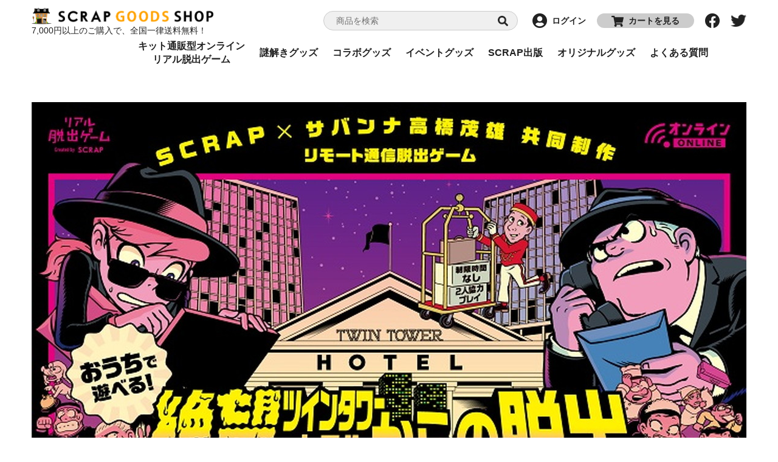

--- FILE ---
content_type: text/html;charset=UTF-8
request_url: https://www.scrapgoods.jp/c/scrap/SCR-03-1639-FS
body_size: 20905
content:
<!DOCTYPE html>
<html lang="ja"><head>
  <meta charset="UTF-8">
  
  <title>絶望ツインタワーホテルからの脱出 マウンテン・オーシャンキットセット | SCRAP GOODS SHOP</title>
  <meta name="viewport" content="width=device-width">


    <meta name="description" content="絶望ツインタワーホテルからの脱出 マウンテン・オーシャンキットセット SCRAP SCRAP GOODS SHOP">
    <meta name="keywords" content="絶望ツインタワーホテルからの脱出 マウンテン・オーシャンキットセット,SCRAP,SCRAP GOODS SHOP">
  
  <link rel="stylesheet" href="https://scrap.itembox.design/system/fs_style.css?t=20251118042550">
  <link rel="stylesheet" href="https://scrap.itembox.design/generate/theme5/fs_original.css?t=20251118042550">
  
  <link rel="canonical" href="https://www.scrapgoods.jp/c/scrap/SCR-03-1639-FS">
  
  
  
  
  <script>
    window._FS=window._FS||{};_FS.val={"tiktok":{"enabled":false,"pixelCode":null},"recaptcha":{"enabled":false,"siteKey":null},"clientInfo":{"memberId":"guest","fullName":"ゲスト","lastName":"","firstName":"ゲスト","nickName":"ゲスト","stageId":"","stageName":"","subscribedToNewsletter":"false","loggedIn":"false","totalPoints":"","activePoints":"","pendingPoints":"","purchasePointExpiration":"","specialPointExpiration":"","specialPoints":"","pointRate":"","companyName":"","membershipCardNo":"","wishlist":"","prefecture":""},"enhancedEC":{"ga4Dimensions":{"userScope":{"login":"{@ member.logged_in @}","stage":"{@ member.stage_order @}"}},"amazonCheckoutName":"Amazon Pay","measurementId":"G-RHP6VP3PD8","dimensions":{"dimension1":{"key":"log","value":"{@ member.logged_in @}"},"dimension2":{"key":"mem","value":"{@ member.stage_order @}"}}},"shopKey":"scrap","device":"PC","productType":"1","cart":{"stayOnPage":false}};
  </script>
  
  <script src="/shop/js/webstore-nr.js?t=20251118042550"></script>
  <script src="/shop/js/webstore-vg.js?t=20251118042550"></script>
  
    <script src="//r2.future-shop.jp/fs.scrap/pc/recommend.js"></script>
  
  
  
  
    <meta property="og:title" content="絶望ツインタワーホテルからの脱出 マウンテン・オーシャンキットセット | SCRAP GOODS SHOP">
    <meta property="og:type" content="og:product">
    <meta property="og:url" content="https://www.scrapgoods.jp/c/scrap/SCR-03-1639-FS">
    <meta property="og:image" content="https://scrap.itembox.design/product/011/000000001164/000000001164-01-l.jpg?t&#x3D;20260119134146">
    <meta property="og:site_name" content="SCRAP GOODS SHOP">
    <meta property="og:description" content="絶望ツインタワーホテルからの脱出 マウンテン・オーシャンキットセット SCRAP SCRAP GOODS SHOP">
    <meta property="product:price:amount" content="4400">
    <meta property="product:price:currency" content="JPY">
    <meta property="product:product_link" content="https://www.scrapgoods.jp/c/scrap/SCR-03-1639-FS">
  
  
  
  
  
    <script type="text/javascript" >
      document.addEventListener('DOMContentLoaded', function() {
        _FS.CMATag('{"fs_member_id":"{@ member.id @}","fs_page_kind":"product","fs_product_url":"SCR-03-1639-FS"}')
      })
    </script>
  
  
    <link rel="stylesheet" type="text/css" href="https://scrap.itembox.design/item/original/assets/js/slick/slick-theme.css"/>
  <link rel="stylesheet" type="text/css" href="https://scrap.itembox.design/item/original/assets/js/slick/slick.css"/>
  <link rel="stylesheet" type="text/css" href="https://scrap.itembox.design/item/original/assets/css/main_layout.css?v=20210323" />
  <link rel="stylesheet" type="text/css" href="https://scrap.itembox.design/item/original/assets/css/contents.css?v=20210513_01" />


  <script src="https://ajax.googleapis.com/ajax/libs/jquery/3.2.1/jquery.min.js"></script>
  <script type="text/javascript" src="https://scrap.itembox.design/item/original/assets/js/slick/slick.min.js"></script>
  <script type="text/javascript" src="https://scrap.itembox.design/item/original/assets/js/main.js?v=20210407_01"></script>

<script async src="https://www.googletagmanager.com/gtag/js?id=G-RHP6VP3PD8"></script>

<script><!--
_FS.setTrackingTag('%3Cscript%3E%0A%28function%28i%2Cs%2Co%2Cg%2Cr%2Ca%2Cm%29%7Bi%5B%27GoogleAnalyticsObject%27%5D%3Dr%3Bi%5Br%5D%3Di%5Br%5D%7C%7Cfunction%28%29%7B%0A%28i%5Br%5D.q%3Di%5Br%5D.q%7C%7C%5B%5D%29.push%28arguments%29%7D%2Ci%5Br%5D.l%3D1*new+Date%28%29%3Ba%3Ds.createElement%28o%29%2C%0Am%3Ds.getElementsByTagName%28o%29%5B0%5D%3Ba.async%3D1%3Ba.src%3Dg%3Bm.parentNode.insertBefore%28a%2Cm%29%0A%7D%29%28window%2Cdocument%2C%27script%27%2C%27https%3A%2F%2Fwww.google-analytics.com%2Fanalytics.js%27%2C%27ga%27%29%3B%0A%0Aga%28%27create%27%2C+%27UA-79929621-23%27%2C+%27auto%27%29%3B%0Aga%28%27send%27%2C+%27pageview%27%29%3B%0A%3C%2Fscript%3E%0A%3C%21--+Google+Tag+Manager+--%3E%0A%3Cscript%3E%28function%28w%2Cd%2Cs%2Cl%2Ci%29%7Bw%5Bl%5D%3Dw%5Bl%5D%7C%7C%5B%5D%3Bw%5Bl%5D.push%28%7B%27gtm.start%27%3A%0Anew+Date%28%29.getTime%28%29%2Cevent%3A%27gtm.js%27%7D%29%3Bvar+f%3Dd.getElementsByTagName%28s%29%5B0%5D%2C%0Aj%3Dd.createElement%28s%29%2Cdl%3Dl%21%3D%27dataLayer%27%3F%27%26l%3D%27%2Bl%3A%27%27%3Bj.async%3Dtrue%3Bj.src%3D%0A%27https%3A%2F%2Fwww.googletagmanager.com%2Fgtm.js%3Fid%3D%27%2Bi%2Bdl%3Bf.parentNode.insertBefore%28j%2Cf%29%3B%0A%7D%29%28window%2Cdocument%2C%27script%27%2C%27dataLayer%27%2C%27GTM-PMGBSRB%27%29%3B%3C%2Fscript%3E%0A%3C%21--+End+Google+Tag+Manager+--%3E');
--></script>
</head>
<body class="fs-body-product fs-body-product-SCR-03-1639-FS" id="fs_ProductDetails">

<div class="fs-l-page">
<div id="fb-root"></div>
<script async defer crossorigin="anonymous" src="https://connect.facebook.net/ja_JP/sdk.js#xfbml=1&version=v10.0" nonce="af6InNuc"></script>

  <div class="l-flowHeader">
    <header class="p-header">
      <div class="p-headerWrap">
        <div class="p-headerMain">
          <h1 class="p-header__logo">
            <a href="/"><img src="https://scrap.itembox.design/item/original/assets/images/common/logo_2.png" alt="SCRAP GOODS SHOP"></a>
            <div class="p-header__catch2">
            7,000円以上のご購入で、全国一律送料無料！
            </div>
          </h1>
          <div class="p-header__search">
            <div class="p-header__searchInner">
              <form action="/p/search">
<input type="hidden" name="tag" value="検索可能" /> 
                <input name="keyword" maxlength="1000" value="" type="text" class="p-header__search__input" placeholder="商品を検索">
                <input name="submit" type="submit" class="p-header__search__submit">
              </form>
            </div>
          </div>
<!--<div class="p-header__catch">
            <p class="p-header__catchTxt">
              7,000円以上のご購入で、全国一律送料無料！
            </p>
          </div> -->
          <div class="p-header__subMenu">
            <div class="p-headerSubMenuList">
              <div class="p-headerSubMenuList__item">
                <a href="https://www.scrapgoods.jp/my/top" class="p-headerSubMenuList__login">
                  <span class="p-headerSubMenuList__loginIcon">
                    <img src="https://scrap.itembox.design/item/original/assets/images/common/icon-user-circle-solid.png" alt="">
                  </span>
                  <span class="p-headerSubMenuList__loginTxt">
                    ログイン
                  </span>
                </a>
              </div>
              <div class="p-headerSubMenuList__item">
                <a href="https://www.scrapgoods.jp/p/cart?type=purchase" class="p-headerSubMenuList__cart">
                  <span class="p-headerSubMenuList__cartIcon">
                    <img src="https://scrap.itembox.design/item/original/assets/images/common/icon-shopping-cart-solid.png" alt="">
                  </span>
                   <span class="p-headerSubMenuList__cartTxt">
                     カートを見る
                  </span>
                </a>
              </div>
              <div class="p-headerSubMenuList__item p-headerSubMenuList__item--sns">
                <a href="https://www.facebook.com/realdgame" target="_blank" class="p-headerSubMenuList__sns">
                  <span class="p-headerSubMenuList__snsIconfacebook">
                    <img src="https://scrap.itembox.design/item/original/assets/images/common/icon-facebook-brands.png" alt="facebook">
                  </span>
                </a>
              </div>
              <div class="p-headerSubMenuList__item p-headerSubMenuList__item--sns">
                <a href="https://twitter.com/realdgame" target="_blank" class="p-headerSubMenuList__sns">
                  <span class="p-headerSubMenuList__snsIconTwitter">
                    <img src="https://scrap.itembox.design/item/original/assets/images/common/icon-twitter-brands.png" alt="twitter">
                  </span>
                </a>
              </div>
            </div>
            <div class="p-header__menuBtn">
              <div class="p-header__menuBtnInner">
                <span></span>
                <span></span>
                <span></span>
              </div>
            </div>
          </div>
        </div>

        <div class="p-headerMenu">
          <nav class="p-gNav">
            <ul class="p-gNavList">
　　　　　　　　<!--<li class="p-gNavList__item">
                <a href="c/cp/online_sp/">春一番！<br>スペシャルセール</a>
              </li>-->
              <li class="p-gNavList__item">
                <a href="/c/onlinereal_kit/">キット通販型オンライン<br>リアル脱出ゲーム</a>
              </li>
              <li class="p-gNavList__item">
                <a href="/c/t_goods/">謎解きグッズ</a>
              </li>
              <li class="p-gNavList__item">
                <a href="/c/collaboration_goods_n/">コラボグッズ</a>
              </li>
              <li class="p-gNavList__item">
                <a href="/c/eventgoods/">イベントグッズ</a>
              </li>
              <li class="p-gNavList__item">
                <a href="/c/crap_book/">SCRAP出版</a>
              </li>
              <li class="p-gNavList__item">
                <a href="/c/sonota_original/">オリジナルグッズ</a>
              </li>
              <li class="p-gNavList__item">
                <a href="https://www.scrapgoods.jp/f/faq">よくある質問</a>
              </li>
            </ul>
          </nav>
        </div>
      </div>
      <div class="p-headerSPMenu">
        <div class="p-headerSPMenuInner">
          <div class="p-headerSPMenuFrame">
            <ul class="p-headerSPMenuGNavi">
　　　　　　　　　<!--li class="p-headerSPMenuGNavi__item">
                <a href="/c/cp/eventwari">【お得!!】イベント割</a>-->
              </li>
              <li class="p-headerSPMenuGNavi__item">
                <a href="/c/onlinereal_kit">キット通販型オンラインリアル脱出ゲーム</a>
              </li>
              <li class="p-headerSPMenuGNavi__item">
                <a href="/c/t_goods/">謎解きグッズ</a>
              </li>
              <li class="p-headerSPMenuGNavi__item">
                <a href="/c/collaboration_goods_n/">コラボグッズ</a>
              </li>
              <li class="p-headerSPMenuGNavi__item">
                <a href="/c/eventgoods/">イベントグッズ</a>
              </li>
              <li class="p-headerSPMenuGNavi__item">
                <a href="/c/crap_book/">SCRAP出版</a>
              </li>
              <li class="p-headerSPMenuGNavi__item">
                <a href="/c/sonota_original/">オリジナルグッズ</a>
              </li>
              <li class="p-headerSPMenuGNavi__item">
                <a href="https://www.scrapgoods.jp/f/faq">よくある質問</a>
              </li>
            </ul>
            <div class="p-headerSPMenuTag">
              <div class="p-headerSPSearch">
                <div class="p-headerSPSearchInner">
                  <form action="/p/search">
                    <input name="keyword" maxlength="1000" value="" type="text" class="p-headerSPSearch__input" placeholder="商品を検索">
                    <input name="submit" type="submit" class="p-headerSPSearch__submit">
                  </form>
                </div>
              </div>              

  <ul class="c-tagList">
    <li>
      <a href="/c/30minutes/">
        お手軽謎解き
      </a>
    </li>
    <li>
      <a href="/c/tokigotae/">
        じっくり謎解き
      </a>
    </li>
<li>
      <a href="c/collaboration_goods/collconan/">
名探偵コナン
      </a>
    </li>
<li>
      <a href="/c/scrap/fashion">
アパレル
      </a>
    </li>
<li>
<a href="/c/scrap/nazoaruki">
謎解き街歩き
      </a>
    </li>
    <li>
      <a href="/c/nazo_cf/">
謎付きクリアファイル
      </a>
    </li>
 <li>
      <a href="/c/crap_book/">
謎解き本
      </a>
    </li>
    <li>
      <a href="/c/withfriend/">
        友達と遊べる
      </a>
    </li>
    <li>
      <a href="/c/collaboration_goods_n/">
        コラボグッズ
      </a>
    </li>
    <li>
      <a href="/c/giftgoods/">
        プレゼントに人気
      </a>
    </li>
    <li>
      <a href="/c/yoru_yuenchi/">
        全国夜の遊園地シリーズ
      </a>
    </li>
    <li>
      <a href="/c/scrap_character/">
        SCRAPキャラクターグッズ
      </a>
    </li>
    <li>
      <a href="/c/benri_nazo/">
        謎解き便利グッズ
      </a>
    </li>
    <li>
      <a href="/c/cd/">
        CD
      </a>
    </li>
  </ul>

            </div>
            <div class="p-headerSPMenuSubList">
              <div class="p-headerSPMenuSubList__item">
                <a href="https://www.scrapgoods.jp/my/top" class="p-headerSPMenuSubList__login">
                  <span class="p-headerSPMenuSubList__loginIcon">
                    <img src="https://scrap.itembox.design/item/original/assets/images/common/icon-user-circle-solid.png" alt="">
                  </span>
                  <span class="p-headerSPMenuSubList__loginTxt">
                    ログイン
                  </span>
                </a>
              </div>
              <div class="p-headerSPMenuSubList__item">
                <a href="https://www.scrapgoods.jp/p/cart?type=purchase" class="p-headerSPMenuSubList__cart">
                  <span class="p-headerSPMenuSubList__cartIcon">
                    <img src="https://scrap.itembox.design/item/original/assets/images/common/icon-cart-sp.png" alt="">
                  </span>
                   <span class="p-headerSPMenuSubList__cartTxt">
                     カートを見る
                  </span>
                </a>
              </div>
            </div>
            <div class="p-headerSPMenuSnsList">
              <div class="p-headerSPMenuSnsList__item">
                <a href="https://www.facebook.com/realdgame" target="_blank" class="p-headerSPMenuSnsList__anc">
                  <span class="p-headerSPMenuSnsList__ancIconFacebook">
                    <img src="https://scrap.itembox.design/item/original/assets/images/common/icon-facebook-brands.png" alt="facebook">
                  </span>
                </a>
              </div>
              <div class="p-headerSPMenuSnsList__item">
                <a href="https://twitter.com/realdgame" target="_blank" class="p-headerSPMenuSnsList__anc">
                  <span class="p-headerSPMenuSnsList__ancIconTwitter">
                    <img src="https://scrap.itembox.design/item/original/assets/images/common/icon-twitter-brands.png" alt="twitter">
                  </span>
                </a>
              </div>            
            
            </div>
          </div>
        </div>
      </div>

    </header>
    <div class="p-header__catchLower">
      <p class="p-header__catchLowerTxt">
        7,000円以上のご購入で、全国一律送料無料！
      </p>
    </div>
<!--
<div class="p-header__event>
<div class="p-header__eventInner">
<p class="p-header__eventTxt">
<a href="https://www.scrapgoods.jp/c/scrap/eventwari/">イベント割対象商品はこちら!</a>

</p>
</div>
</div>
-->

    <div class="p-header__info">
      <div class="p-header__infoInner">
        <p class="p-header__infoTxt">
          <font color="red"><center>※重要なお知らせ※　年末年始の発送スケジュールについて(2025.12.20)</center><br>
年末年始の発送スケジュールについて、以下の通りとさせていただきます。<br>
25/12/21(日)までのご注文：通常通り3営業日以内に発送<br>
25/12/22(月)～26/1/7(水)のご注文：26/1/9(金)までに順次発送<br>
 </font>
<!--
<a href="https://www.scrapmagazine.com/news/sgs20230421/">※重要※　ゴールデンウィーク期間中の発送スケジュールのお知らせ（2023.4.21更新)</a>
<a href="https://www.scrapmagazine.com/news/20221219_sgs/">※重要※　年末年始の発送スケジュールのお知らせ（2022.12.20更新)</a>
<a href="https://www.scrapgoods.jp/f/20221018notice">※重要※　システムメンテナンスのお知らせ</a>
<a href="https://www.scrapgoods.jp/f/20220927notice">※重要※　メンテナンス終了と決済方法追加のお知らせ</a>
<a href="https://www.scrapgoods.jp/f/20220920notice">※重要※　決済代行会社変更によるシステムメンテナンスのお知らせ</a>
<a href="https://www.scrapgoods.jp/f/20220812delaynotice">※重要なお知らせ※　発送遅延のご案内（2022.8.12更新)</a>
<a href="https://www.scrapgoods.jp/f/20220711news">※重要なお知らせ※決済方法の追加のお知らせ(2022.07.11)</a>-->
        </p>
      </div>
    </div>

  
  </div>
  <script type="text/javascript">
    $(function(){
      var regexp = /[\s\u{3000}]/ug;
      var text = $('.p-header__infoTxt').text();
      if(text.replace(regexp, '') == ''){
        $('.p-header__info').hide();
        console.log('nasi');
      } else {
        console.log('ari');
      }
    });
    $(window).on("load",function(){
      headerHeight();
    });
    var timer = false;
    $(window).resize(function() {
      if (timer !== false) {
        clearTimeout(timer);
      }
      timer = setTimeout(function() {
        headerHeight();
      }, 200);
    });
    function headerHeight() {
      var h_header = $('.l-flowHeader').height();
      $('.fs-l-page').css({
        'padding-top': h_header
      })
    }
    
  </script>
<main class="fs-l-main"><div id="fs-page-error-container" class="fs-c-panelContainer">
  
  
</div>
<!-- **商品詳細エリア（システムパーツグループ）↓↓ -->
<form id="fs_form">
<input type="hidden" name="productId" value="1164">

<div class="fs-l-productLayout fs-system-product" data-product-id="1164" data-vertical-variation-no="" data-horizontal-variation-no="">


<div class="p-itemdetail__upperImg">
<img src="https://scrap.itembox.design/item/TWINTOWER.jpg?d=20210413144723" alt="">
</div>
<div class="p-itemDetailContainer"><div class="p-itemDetailContainer__photo"><div class="p-itemDetailContainer__photoMobile">
<!-- **商品画像パーツ・フリック（システムパーツ ）↓↓ -->
<div class="fs-c-productCarouselMainImage">
  <div class="fs-c-productCarouselMainImage__carousel fs-c-slick" id="fs_productCarouselMainImage">
    
      
        <figure class="fs-c-productCarouselMainImage__image" aria-hidden="true" tabindex="-1" data-sub-image-url="https://scrap.itembox.design/product/011/000000001164/000000001164-01-s.jpg?t&#x3D;20260119134146" data-enlarged-image-url="https://scrap.itembox.design/product/011/000000001164/000000001164-01-xl.jpg?t&#x3D;20260119134146">
          <img src="https://scrap.itembox.design/product/011/000000001164/000000001164-01-l.jpg?t&#x3D;20260119134146" alt=""
          
          >
          
        </figure>
      
     
      
        <figure class="fs-c-productCarouselMainImage__image" aria-hidden="true" tabindex="-1" data-sub-image-url="https://scrap.itembox.design/product/011/000000001164/000000001164-02-s.jpg?t&#x3D;20260119134146" data-enlarged-image-url="https://scrap.itembox.design/product/011/000000001164/000000001164-02-xl.jpg?t&#x3D;20260119134146">
          <img src="https://scrap.itembox.design/product/011/000000001164/000000001164-02-l.jpg?t&#x3D;20260119134146" alt=""
          
          >
          
        </figure>
      
     
      
        <figure class="fs-c-productCarouselMainImage__image" aria-hidden="true" tabindex="-1" data-sub-image-url="https://scrap.itembox.design/product/011/000000001164/000000001164-03-s.jpg?t&#x3D;20260119134146" data-enlarged-image-url="https://scrap.itembox.design/product/011/000000001164/000000001164-03-xl.jpg?t&#x3D;20260119134146">
          <img src="https://scrap.itembox.design/product/011/000000001164/000000001164-03-l.jpg?t&#x3D;20260119134146" alt=""
          
          >
          
        </figure>
      
     
  </div>
  <div class="fs-c-productCarouselMainImage__expandButton fs-c-buttonContainer">
    <button type="button" class="fs-c-button--viewExtendedImage fs-c-button--plain">
<span class="fs-c-button__label">画像拡大</span>
</button>
  </div>
</div>
<!-- **商品画像パーツ・フリック（システムパーツ）↑↑ -->
</div>
<div class="p-itemDetailContainer__photoPC">
<!-- **商品画像パーツ（システムパーツ ）↓↓ -->
<div class="fs-c-productMainImage">
  
  <div class="fs-c-productMainImage__image">
    <img src="https://scrap.itembox.design/product/011/000000001164/000000001164-01-l.jpg?t&#x3D;20260119134146" alt="">
  </div>
  
  <div class="fs-c-productMainImage__expandButton fs-c-buttonContainer">
    <button type="button" class="fs-c-button--viewExtendedImage fs-c-button--plain">
<span class="fs-c-button__label">画像拡大</span>
</button>
  </div>
  <aside class="fs-c-productImageModal" style="display: none;">
    <div class="fs-c-productImageModal__inner">
      <span class="fs-c-productImageModal__close" role="button" aria-label="閉じる"></span>
      <div class="fs-c-productImageModal__contents">
        <div class="fs-c-productImageModalCarousel fs-c-slick">
          <div class="fs-c-productImageModalCarousel__track">
          
            <div>
              <figure class="fs-c-productImageModalCarousel__figure">
                
                <img data-lazy="https://scrap.itembox.design/product/011/000000001164/000000001164-01-xl.jpg?t&#x3D;20260119134146" alt="" src="https://scrap.itembox.design/item/src/loading.svg?t&#x3D;20260110021421" class="fs-c-productImageModalCarousel__figure__image">
              </figure>
            </div>
          
            <div>
              <figure class="fs-c-productImageModalCarousel__figure">
                
                <img data-lazy="https://scrap.itembox.design/product/011/000000001164/000000001164-02-xl.jpg?t&#x3D;20260119134146" alt="" src="https://scrap.itembox.design/item/src/loading.svg?t&#x3D;20260110021421" class="fs-c-productImageModalCarousel__figure__image">
              </figure>
            </div>
          
            <div>
              <figure class="fs-c-productImageModalCarousel__figure">
                
                <img data-lazy="https://scrap.itembox.design/product/011/000000001164/000000001164-03-xl.jpg?t&#x3D;20260119134146" alt="" src="https://scrap.itembox.design/item/src/loading.svg?t&#x3D;20260110021421" class="fs-c-productImageModalCarousel__figure__image">
              </figure>
            </div>
          
          </div>
        </div>
      </div>
    </div>
  </aside>
</div>
<div class="fs-c-productThumbnail">

  
    <figure class="fs-c-productThumbnail__image is-active">
      <img src="https://scrap.itembox.design/product/011/000000001164/000000001164-01-s.jpg?t&#x3D;20260119134146" alt=""
        data-main-image-url="https://scrap.itembox.design/product/011/000000001164/000000001164-01-l.jpg?t&#x3D;20260119134146"
        data-main-image-alt=""
        
        >
      
    </figure>
  

  
    <figure class="fs-c-productThumbnail__image">
      <img src="https://scrap.itembox.design/product/011/000000001164/000000001164-02-s.jpg?t&#x3D;20260119134146" alt=""
        data-main-image-url="https://scrap.itembox.design/product/011/000000001164/000000001164-02-l.jpg?t&#x3D;20260119134146"
        data-main-image-alt=""
        
        >
      
    </figure>
  

  
    <figure class="fs-c-productThumbnail__image">
      <img src="https://scrap.itembox.design/product/011/000000001164/000000001164-03-s.jpg?t&#x3D;20260119134146" alt=""
        data-main-image-url="https://scrap.itembox.design/product/011/000000001164/000000001164-03-l.jpg?t&#x3D;20260119134146"
        data-main-image-alt=""
        
        >
      
    </figure>
  

</div>
<!-- **商品画像パーツ（システムパーツ）↑↑ -->
</div></div>
<div class="p-itemDetailContainer__main"><div class="p-itemDetailContainer__mainHead"><!-- **商品名パーツ（システムパーツ）↓↓ -->
<h1 class="fs-c-productNameHeading fs-c-heading">
  
  <span class="fs-c-productNameHeading__name">絶望ツインタワーホテルからの脱出 マウンテン・オーシャンキットセット</span>
</h1>
<!-- **商品名パーツ（システムパーツ）↑↑ -->
</div>
<div class="p-itemDetailContainer__mainMid">
<!-- **商品番号パーツ（システムパーツ）↓↓ -->
<div class="fs-c-productNumber">
  <span class="fs-c-productNumber__label">商品番号</span>
  <span class="fs-c-productNumber__number">SCR-03-1639-FS</span>
</div>
<!-- **商品番号パーツ（システムパーツ）↑↑ -->


  



<!-- **商品価格パーツ（システムパーツ）↓↓ -->

<div class="fs-c-productPrices fs-c-productPrices--productDetail">
<div class="fs-c-productPrice fs-c-productPrice--selling">

  
    
    <span class="fs-c-productPrice__main">
      
      <span class="fs-c-productPrice__main__price fs-c-price">
        <span class="fs-c-price__currencyMark">&yen;</span>
        <span class="fs-c-price__value">4,400</span>
      </span>
    </span>
    <span class="fs-c-productPrice__addon">
      <span class="fs-c-productPrice__addon__label">税込</span>
    </span>
    
  

</div>

</div>

<!-- **商品価格パーツ（システムパーツ）↑↑ -->


</div>
<div class="p-itemDetailContainer__mainCart">
<div class="p-itemDetailContainer__mainCartBtnArea"><!-- **カート・バリエーションごとにボタンパーツ（システムパーツ）↓↓ -->
<input type="hidden" name="verticalVariationNo" value="">
<input type="hidden" name="horizontalVariationNo" value="">
<input type="hidden" name="verticalVariationName" value="">
<input type="hidden" name="horizontalVariationName" value="">
<input type="hidden" name="verticalAdminNo" value="">
<input type="hidden" name="horizontalAdminNo" value="">
<input type="hidden" name="staffStartSkuCode" value="">



  
<div class="fs-c-productQuantityAndWishlist" data-product-id="1164" data-vertical-variation-no="" data-horizontal-variation-no="">
  
    <span class="fs-c-productQuantityAndWishlist__wishlist fs-c-buttonContainer">
      <button type="button" class="fs-c-button--addToWishList--detail fs-c-button--particular">
<span class="fs-c-button__label">お気に入りに登録する</span>
</button>
    </span>
  
  
    <span class="fs-c-productQuantityAndWishlist__quantity fs-c-quantity fs-system-assistTarget">
      <select name="quantity" class="fs-c-quantity__select fs-system-quantity-list" data-cart-type="normal">
    <option value="1" selected="">1</option>
    <option value="2">2</option>
    <option value="3">3</option>
    <option value="4">4</option>
    <option value="5">5</option>
    <option value="6">6</option>
    <option value="7">7</option>
    <option value="8">8</option>
    <option value="9">9</option>
    <option value="10">10+</option>
</select>
<input name="quantity" class="fs-c-quantity__number fs-system-quantity-text" value="1" maxlength="4" style="display:none" type="tel" data-cart-type="normal" disabled>
<span class="fs-c-quantity__message"></span>
    </span>
  
</div>
<div class="fs-c-productActionButton fs-c-buttonContainer" data-product-id="1164" data-vertical-variation-no="" data-horizontal-variation-no="">
  
          <button type="button" class="fs-c-button--addToCart--detail fs-c-button--primary">
<span class="fs-c-button__label">カートに入れる</span>
</button>
      
  
</div>






    

<!-- **カート・バリエーションごとにボタンパーツ（システムパーツ）↑↑ -->
</div>




<!-- **返品特約表示（システムパーツ）↓↓ -->
<div class="fs-c-returnedSpecialContract"><div class="fs-c-returnedSpecialContract__link"> 
<a href="/p/about/return-policy" target="_blank">返品特約について</a> 
</div> </div>
<!-- **返品特約表示（システムパーツ）↑↑ -->

<!-- **お問い合わせパーツ（システムパーツ） ↓↓ -->
<div class="fs-c-inquiryAboutProduct fs-c-buttonContainer fs-c-buttonContainer--inquiryAboutProduct" data-product-id="1164">
  <button type="button" class="fs-c-button--inquiryAboutProduct fs-c-button--plain">
<span class="fs-c-button__label">商品についてのお問い合わせ</span>
</button>
</div>
<!-- **お問い合わせパーツ（システムパーツ） ↑↑ -->
<script id="fs-productInquiries-template" type="text/x-handlebars">
<aside class="fs-c-modal fs-c-modal--inquiry" style="display: none;">
  <div class="fs-c-modal__inner">
    <div class="fs-c-modal__header">
      {{{productInquiryTitle}}}
      <span class="fs-c-modal__close" role="button" aria-label="閉じる"></span>
    </div>
    <div class="fs-c-modal__contents">
      <div class="fs-c-inquiryProduct">
        {{#if productImageSrc}}
        <div class="fs-c-inquiryProduct__productImage fs-c-productImage">
          <img src="{{productImageSrc}}" alt="{{productImageAlt}}" class="fs-c-inquiryProduct__productImage__image fs-c-productImage__image">
        </div>
        {{/if}}
        <div class="fs-c-inquiryProduct__productName fs-c-productName">
          {{#if productCatchCopy}}
          <span class="fs-c-productName__copy">{{{productCatchCopy}}}</span>
          {{/if}}
          <span class="fs-c-productName__name">{{{productName}}}</span>
        </div>
      </div>
      {{{productInquiryComment}}}
      <div class="fs-c-inputInformation">
        <form>
          <fieldset name="inquiryEdit" class="fs-c-inquiryEditField">
            <table class="fs-c-inputTable fs-c-inputTable--inModal">
              <tbody>
                <tr>
                  <th class="fs-c-inputTable__headerCell" scope="row">
                    <label for="fs_input_name" class="fs-c-inputTable__label">氏名
                      <span class="fs-c-requiredMark">(必須)</span>
                    </label>
                  </th>
                  <td class="fs-c-inputTable__dataCell">
                    <div class="fs-c-inputField">
                      <div class="fs-c-inputField__field fs-system-assistTarget">
                        <input type="text" name="name" id="fs_input_name" value="{{name}}" data-rule-required="true">
                      </div>
                    </div>
                  </td>
                </tr>
                <tr>
                  <th class="fs-c-inputTable__headerCell" scope="row">
                    <label for="fs_input_mailAddress" class="fs-c-inputTable__label">メールアドレス
                      <span class="fs-c-requiredMark">(必須)</span>
                    </label>
                  </th>
                  <td class="fs-c-inputTable__dataCell">
                    <div class="fs-c-inputField">
                      <div class="fs-c-inputField__field fs-system-assistTarget">
                        <input type="text" name="mailAddress" id="fs_input_mailAddress" value="{{email}}"
                               data-rule-mailNoCommaInDomain="true"
                               data-rule-mailValidCharacters="true"
                               data-rule-mailHasAt="true"
                               data-rule-mailHasLocalPart="true"
                               data-rule-mailHasDomain="true"
                               data-rule-mailNoMultipleAts="true"
                               data-rule-mailHasDot="true"
                               data-rule-mailValidDomain="true"
                               data-rule-mailHasTextAfterDot="true"
                               data-rule-required="true">
                      </div>
                    </div>
                  </td>
                </tr>
                {{#if phoneNumberEnabled}}
                <tr>
                  <th class="fs-c-inputTable__headerCell" scope="row">
                    <label for="fs_input_phoneNumber" class="fs-c-inputTable__label">お電話番号
                      {{#if phoneNumberRequired}}<span class="fs-c-requiredMark">(必須)</span>{{/if}}
                    </label>
                  </th>
                  <td class="fs-c-inputTable__dataCell">
                    <div class="fs-c-inputField">
                      <div class="fs-c-inputField__field fs-system-assistTarget">
                        <input type="tel" name="phoneNumber" id="fs_input_phoneNumber" maxlength="17" pattern="\d*-{0,1}\d*-{0,1}\d*" data-rule-phoneNumber="true"{{#if phoneNumberRequired}} data-rule-required="true"{{/if}}>
                      </div>
                    </div>
                  </td>
                </tr>
                {{/if}}
                <tr>
                  <th class="fs-c-inputTable__headerCell" scope="row">
                    <label for="fs_input_inquiry" class="fs-c-inputTable__label">お問い合わせ内容
                      <span class="fs-c-requiredMark">(必須)</span>
                    </label>
                  </th>
                  <td class="fs-c-inputTable__dataCell">
                    <div class="fs-c-inputField">
                      <div class="fs-c-inputField__field fs-system-assistTarget">
                        <textarea name="inquiry" id="fs_input_inquiry" data-rule-required="true"></textarea>
                      </div>
                    </div>
                  </td>
                </tr>
              </tbody>
            </table>
          </fieldset>
          {{#with privacyPolicyAgree as |privacyPolicyAgree|}}{{#if privacyPolicyAgree.displayAgreeArea}}
{{#if privacyPolicyAgree.displayAgreeCheckbox}}
<fieldset form="fs_form" name="privacyAgree" class="fs-c-privacyPolicyAgreeField fs-c-additionalCheckField">
  <div class="fs-c-inputField">
    <div class="fs-c-inputField__field">
      <span class="fs-c-checkbox">
        <input type="checkbox" id="fs_input_privacyAgree" name="privacyPolicyAgreed" class="fs-c-checkbox__checkbox"{{#if privacyPolicyAgree.agreeCheckboxChecked}} checked{{/if}}>
        <label for="fs_input_privacyAgree" class="fs-c-checkbox__label">
          <span class="fs-c-checkbox__checkMark"></span>
          {{{privacyPolicyAgree.checkLabel}}}
        </label>
      </span>
    </div>
  </div>
</fieldset>
{{else}}
{{{privacyPolicyAgree.uncheckedComment}}}
{{/if}}
{{/if}}{{/with}}
          <div class="fs-c-inputInformation__button fs-c-buttonContainer fs-c-buttonContainer--sendInquiry">
            {{#with sendInquiryButton as |button|}}<button type="button" class="{{button.classes}}{{#if button.disabled}} is-disabled{{/if}}"{{#if button.disabled}} disabled{{/if}}>
{{#if button.image}}<img class="fs-c-button__image" src="{{button.imageUrl}}" alt="{{button.label}}">{{else}}<span class="fs-c-button__label">{{button.label}}</span>{{/if}}
</button>{{/with}}
          </div>
        </form>
      </div>
    </div>
  </div>
</aside>
</script></div>
<div class="p-itemDetailContainer__mainLower"><!-- **商品説明（大）表示（システムパーツ）↓↓ -->
<div class="fs-p-productDescription fs-p-productDescription--full"><br>
<p>
<center>
<font size="4">
SCRAP × サバンナ高橋茂雄　緊急共同制作 !!<br>
リモート通信脱出ゲーム 第2弾</font><br>
<font size="6">『絶望ツインタワーホテルからの脱出』</font><br>
<font size="4">SCRAPとサバンナ高橋茂雄が緊急共同制作した、<br>
自宅で遊べるリアル脱出ゲームの最新作が登場！</font><br>
<i>2つの客室に閉じ込められた2人。リモートで協力して、謎を解け！</i></center>
<br>

<div style="padding: 10px; margin-bottom: 10px; border: 1px solid #333333; background-color: #ffffff">
時間制限はなく、一緒に協力してくれる方とビデオ通話ができれば、だれでもいつでも本格的なリアル脱出ゲームを楽しむことができる謎解きキットです。<br>
知り合い同士で「マウンテンビューキット」「オーシャンビューキット」を購入し、ビデオ通話でそれぞれが持つ情報を共有することで、物語が進行していきます。<br>
オンラインならではの新しいゲームシステムを体験してみませんか？
</div></p>
<p>
※このゲームは、2人でビデオ通話を使用し、それぞれのキットの情報を共有しながら謎解きに挑戦していただくリモート通信脱出ゲームです。<br>
※こちらの商品はご購入された方のご住所へセットでお届けする商品です。同居されているご家族などでお楽しみの場合はこちらのセットをご購入ください。<br>
<font color="#ff0000">※セットでご購入の場合は１つずつ異なる住所にお届けすることができません。</font><b>それぞれ単品をご希望の方は
<a href= "https://www.scrapgoods.jp/c/scrap/SCR-03-1640-FS" >「絶望ツインタワーホテルからの脱出　マウンテンビュー/オーシャンビューキット」</a>のページよりご購入ください。</b></p>
<br>
<br>
<h3>●ストーリー</h3>
<p>
あなたは、ある組織に属するエージェント。<br>
数々の過酷な任務をこなす生活の中、組織のボスから1通のメールが届く。<br>
「優秀なエージェントにも、ときには休暇が必要だ。キミにとびっきりのバカンスを与えよう」<br>
メールに添えられていたのはリゾート地への航空券と「絶望ツインタワーホテル」という超高級ホテルの案内だった。<br>
ホテルに到着すると、あなたはその景色の素晴らしさに驚いた！<br>
どうやら「『絶景』が『展望』できる」ことからその名前が付けられているようだ。<br>
これから数日のバカンスに胸を膨らませる。<br>
<br>
しかしそこに、つんざくような大音量でアナウンスが流れる。<br>
<br>
<i>「このホテルに爆弾を仕掛けた!!　オレたちの狙いはここに泊まっている、ある2人のエージェントだ。とっとと姿を現せ！」</i><br>
<br> 
この放送が、敵対する組織によるものだとあなたはすぐに察知した。<br>
でも、2人……？　2人ってどういうことだ？<br>
<br>
混乱しているあなたの手元でスマートホンが鳴る。<br>
<br>

<i>「おい、さっきの放送、聞こえたか。お前もいるんだろこのホテルに。協力して爆弾を解除しなけりゃ、バカンスはぶち壊しのようだな」</i><br>
<br>

電話の相手は、あなたと同じ組織に属するもう1人のエージェントだった。<br>
なんと相手も同じく、このホテルで休暇を取っていたようだ……！<br>
<br>

<i>「どうやら爆弾を解除するには、暗号化された資料を読み解く必要があるようだ。しかし、不用意に部屋から出ればヤツらに気づかれるだろう。すべてのやり取りはそれぞれの部屋からリモートで行うことにしよう。さぁ、とっとと取り掛かるぞ。ミッション名『絶望ツインタワーホテルからの脱出』開始だ！」</i><br>
<br>

あなたはリモートで協力して謎を解き、ホテルに仕掛けられた爆弾を解除してバカンスを取り戻すことができるだろうか!?
</p>
<br>
<div class="acbox"><input id="ac-1" type="checkbox" />
<label for="ac-1">●必要環境・注意事項</label>
<div class="acbox-under">
<p>
<li>同居されていない、知り合い同士でプレイをする場合は、マウンテンビューキットとオーシャンビューキットどちらがどちらのキットを買うかを、お2人でご相談の上、それぞれ単品でのご購入を推奨しています。</li>
<br>
<li>マウンテンビューキットとオーシャンビューキットに、難易度の差はございません。</li><br>
<li>インターネットに接続され、ビデオ通話が使用できるパソコンもしくはタブレット、スマートフォンが必要です。</li>
<br>
<li>ゲーム中にコミュニケーションアプリ「LINE」を使用する場面がございます。アプリがインストールされた端末をご用意ください。</li>
<br>
<li>制限時間はございません。お好きな時間にゆっくり謎解きをお楽しみいただけます。</li>

<li>営利目的での転売は固くお断りします。</li>
</div>
</div>
</p>
<br>
<div class="acbox"><input id="ac-2" type="checkbox" />
<label for="ac-2">●商品仕様</label>
<div class="acbox-under">
<p>
<h3>パッケージ</h3>
<li>封筒（角3サイズ）</li>
<h3>内容物</h3><br>
<li>謎用紙(謎シート)入り封筒/6通</li>
<li>遊び方説明書/1枚</li>
※1種あたり
</p>
</div>
</div>
</p>
<br>


<h3>●企画制作</h3>
<p>
SCRAP／高橋茂雄（サバンナ）
</p>

<h3>●協力</h3>
<p>
吉本興業
</p></div>
<!-- **商品説明（大）表示（システムパーツ）↑↑ -->

<!-- **商品説明（小）表示（システムパーツ）↓↓ -->
<div class="fs-p-productDescription fs-p-productDescription--short"></div>
<!-- **商品説明（小）表示（システムパーツ）↑↑ --></div></div></div>

<section class="p-itemRecommend">
  <h2 class="p-sectionHeadTitleUpper"></h2>
  <h3 class="p-sectionHeadTitle">ORIGINAL GOODS</h3>
  <script type="text/javascript">
      try{
          _rcmdjp._displayRecommend({
              code: 'SCR-03-1639-FS',
              type: 'pv',
              filter: 'category',
              template: 'scrap-itemDetailCategory'
          });
      } catch(err) {}
  </script>
</section>
<section class="p-itemRecommend">
  <h2 class="p-sectionHeadTitleUpper"></h2>
  <h3 class="p-sectionHeadTitle">この商品を見た人は、こちらの商品もチェックしています</h3>
  <script type="text/javascript">
      try{
          _rcmdjp._displayHistory({
              code: 'SCR-03-1639-FS',
              template: 'scrap-itemDetailCategory'
          });
      } catch(err) {}
  </script>
</section></div>


<span data-id="fs-analytics" data-product-url="SCR-03-1639-FS" data-eec="{&quot;fs-remove_from_cart-price&quot;:4400,&quot;id&quot;:&quot;SCR-03-1639-FS&quot;,&quot;fs-begin_checkout-price&quot;:4400,&quot;price&quot;:4400,&quot;fs-select_content-price&quot;:4400,&quot;category&quot;:&quot;SCRAP&quot;,&quot;fs-add_to_cart-price&quot;:4400,&quot;name&quot;:&quot;絶望ツインタワーホテルからの脱出 マウンテン・オーシャンキットセット&quot;,&quot;quantity&quot;:1,&quot;list_name&quot;:&quot;絶望ツインタ&quot;}" data-ga4="{&quot;item_list_name&quot;:&quot;絶望ツイ&quot;,&quot;currency&quot;:&quot;JPY&quot;,&quot;item_list_id&quot;:&quot;product&quot;,&quot;value&quot;:4400,&quot;items&quot;:[{&quot;fs-select_item-price&quot;:4400,&quot;price&quot;:4400,&quot;currency&quot;:&quot;JPY&quot;,&quot;fs-add_payment_info-price&quot;:4400,&quot;fs-add_to_cart-price&quot;:4400,&quot;item_name&quot;:&quot;絶望ツインタワーホテルからの脱出 マウンテン・オーシャンキッ&quot;,&quot;fs-view_item-price&quot;:4400,&quot;fs-select_content-price&quot;:4400,&quot;fs-remove_from_cart-price&quot;:4400,&quot;fs-begin_checkout-price&quot;:4400,&quot;item_list_name&quot;:&quot;絶望ツイ&quot;,&quot;quantity&quot;:1,&quot;item_list_id&quot;:&quot;product&quot;,&quot;item_category&quot;:&quot;SCRAP&quot;,&quot;item_id&quot;:&quot;SCR-03-1639-FS&quot;}]}" data-category-eec="{&quot;SCR-03-1639-FS&quot;:{&quot;type&quot;:&quot;1&quot;}}" data-category-ga4="{&quot;SCR-03-1639-FS&quot;:{&quot;type&quot;:&quot;1&quot;}}"></span>

</form>
<!-- **商品詳細エリア（システムパーツグループ）↑↑ -->

<!-- **おすすめ商品パーツ（システムパーツ）↓↓ -->
<div class="fs-c-featuredProduct">
  <div class="fs-c-featuredProduct__header"><h2 class="fs-c-featuredProduct__title">あなたにおすすめのグッズ</h2></div>
  <div class="fs-c-featuredProduct__list fs-c-productListCarousel fs-c-slick">
    <span class="fs-c-productListCarousel__ctrl fs-c-productListCarousel__ctrl--prev">
      <span class="fs-c-button--carousel fs-c-button--carousel--prev" role="button">
        <span class="fs-c-button__label">前へ</span>
      </span>
    </span>
    <div class="fs-c-productListCarousel__list fs-c-slick slick-initialized slick-slider">
      <div class="fs-c-productListCarousel__list__itemTrack">
        
          <article class="fs-c-productListCarousel__list__item fs-c-productListItem">
            
              
  
    
      <div class="fs-c-productListItem__imageContainer">
        <div class="fs-c-productListItem__image fs-c-productImage">
          
            <a href="/c/conan_online/SCR-03-1824-B">
          
              <img data-lazy="https://scrap.itembox.design/product/013/000000001373/000000001373-01-m.jpg?t&#x3D;20260119134146" alt="" class="fs-c-productListItem__image__image fs-c-productImage__image" src="">
          
            </a>
          
        </div>
      </div>
    
  


<h2 class="fs-c-productListItem__productName">
  
    <a href="/c/conan_online/SCR-03-1824-B">
      
      <span class="fs-c-productName__name">「四重捜査網からの脱出」特典付き謎解きキット</span>
      
    </a>
  
</h2>




  <!-- **商品価格パーツ（システムパーツ）↓↓ -->
<div class="fs-c-productListItem__prices fs-c-productPrices">
  
  
    
      <div class="fs-c-productPrice fs-c-productPrice--selling">
        
  
    
    <span class="fs-c-productPrice__main">
      
      <span class="fs-c-productPrice__main__price fs-c-price">
        <span class="fs-c-price__currencyMark">&yen;</span>
        <span class="fs-c-price__value">5,900</span>
      </span>
    </span>
    <span class="fs-c-productPrice__addon">
      <span class="fs-c-productPrice__addon__label">税込</span>
    </span>
    
  

      </div>
    
    
    
  
    
</div>
<!-- **商品価格パーツ（システムパーツ）↑↑ -->







  <div class="fs-c-productListItem__control fs-c-buttonContainer" data-product-id="1373" data-vertical-variation-no="" data-horizontal-variation-no="">
    <form>
      <input type="hidden" name="productId" value="1373" />
      <input type="hidden" name="staffStartSkuCode" value="">
      
      <input type="hidden" name="verticalVariationNo" value="">
      <input type="hidden" name="horizontalVariationNo" value="">
      
      <input type="hidden" name="quantity" value="1">
      
  
    <a href="/c/conan_online/SCR-03-1824-B" class="fs-c-button--viewProductDetail fs-c-button--plain">
  <span class="fs-c-button__label">詳細を見る</span>
</a>
  


    </form>
    
    <button type="button" class="fs-c-button--addToWishList--icon fs-c-button--particular">
<span class="fs-c-button__label">お気に入りに登録する</span>
</button>
    
  </div>

<span data-id="fs-analytics" data-product-url="SCR-03-1824-B" data-eec="{&quot;fs-remove_from_cart-price&quot;:5900,&quot;id&quot;:&quot;SCR-03-1824-B&quot;,&quot;fs-begin_checkout-price&quot;:5900,&quot;price&quot;:5900,&quot;fs-select_content-price&quot;:5900,&quot;category&quot;:&quot;四重捜査&quot;,&quot;fs-add_to_cart-price&quot;:5900,&quot;name&quot;:&quot;「四重捜査網からの脱出」特典付き謎解きキット&quot;,&quot;quantity&quot;:1,&quot;list_name&quot;:&quot;osusume&quot;}" data-ga4="{&quot;item_list_name&quot;:&quot;osusume&quot;,&quot;currency&quot;:&quot;JPY&quot;,&quot;item_list_id&quot;:&quot;product&quot;,&quot;value&quot;:5900,&quot;items&quot;:[{&quot;fs-select_item-price&quot;:5900,&quot;price&quot;:5900,&quot;currency&quot;:&quot;JPY&quot;,&quot;fs-add_payment_info-price&quot;:5900,&quot;fs-add_to_cart-price&quot;:5900,&quot;item_name&quot;:&quot;「四重捜査網からの脱出」特典付き謎解きキット&quot;,&quot;fs-view_item-price&quot;:5900,&quot;fs-select_content-price&quot;:5900,&quot;fs-remove_from_cart-price&quot;:5900,&quot;fs-begin_checkout-price&quot;:5900,&quot;item_list_name&quot;:&quot;osusume&quot;,&quot;quantity&quot;:1,&quot;item_list_id&quot;:&quot;product&quot;,&quot;item_category&quot;:&quot;四重捜査網からの&quot;,&quot;item_id&quot;:&quot;SCR-03-1824-B&quot;}]}" data-category-eec="{&quot;SCR-03-1824-B&quot;:{&quot;type&quot;:&quot;1&quot;}}" data-category-ga4="{&quot;SCR-03-1824-B&quot;:{&quot;type&quot;:&quot;1&quot;}}"></span>


            
          </article>
        
          <article class="fs-c-productListCarousel__list__item fs-c-productListItem">
            
              
  
    
      <div class="fs-c-productListItem__imageContainer">
        <div class="fs-c-productListItem__image fs-c-productImage">
          
            <a href="/c/conan_online/SCR-03-1820">
          
              <img data-lazy="https://scrap.itembox.design/product/013/000000001372/000000001372-01-m.jpg?t&#x3D;20260119134146" alt="" class="fs-c-productListItem__image__image fs-c-productImage__image" src="">
          
            </a>
          
        </div>
      </div>
    
  


<h2 class="fs-c-productListItem__productName">
  
    <a href="/c/conan_online/SCR-03-1820">
      
      <span class="fs-c-productName__name">「四重捜査網からの脱出」謎解きキット</span>
      
    </a>
  
</h2>




  <!-- **商品価格パーツ（システムパーツ）↓↓ -->
<div class="fs-c-productListItem__prices fs-c-productPrices">
  
  
    
      <div class="fs-c-productPrice fs-c-productPrice--selling">
        
  
    
    <span class="fs-c-productPrice__main">
      
      <span class="fs-c-productPrice__main__price fs-c-price">
        <span class="fs-c-price__currencyMark">&yen;</span>
        <span class="fs-c-price__value">2,900</span>
      </span>
    </span>
    <span class="fs-c-productPrice__addon">
      <span class="fs-c-productPrice__addon__label">税込</span>
    </span>
    
  

      </div>
    
    
    
  
    
</div>
<!-- **商品価格パーツ（システムパーツ）↑↑ -->







  <div class="fs-c-productListItem__control fs-c-buttonContainer" data-product-id="1372" data-vertical-variation-no="" data-horizontal-variation-no="">
    <form>
      <input type="hidden" name="productId" value="1372" />
      <input type="hidden" name="staffStartSkuCode" value="">
      
      <input type="hidden" name="verticalVariationNo" value="">
      <input type="hidden" name="horizontalVariationNo" value="">
      
      <input type="hidden" name="quantity" value="1">
      
  
    <a href="/c/conan_online/SCR-03-1820" class="fs-c-button--viewProductDetail fs-c-button--plain">
  <span class="fs-c-button__label">詳細を見る</span>
</a>
  


    </form>
    
    <button type="button" class="fs-c-button--addToWishList--icon fs-c-button--particular">
<span class="fs-c-button__label">お気に入りに登録する</span>
</button>
    
  </div>

<span data-id="fs-analytics" data-product-url="SCR-03-1820" data-eec="{&quot;fs-remove_from_cart-price&quot;:2900,&quot;id&quot;:&quot;SCR-03-1820&quot;,&quot;fs-begin_checkout-price&quot;:2900,&quot;price&quot;:2900,&quot;fs-select_content-price&quot;:2900,&quot;category&quot;:&quot;四重捜査&quot;,&quot;fs-add_to_cart-price&quot;:2900,&quot;name&quot;:&quot;「四重捜査網からの脱出」謎解きキット&quot;,&quot;quantity&quot;:1,&quot;list_name&quot;:&quot;osusume&quot;}" data-ga4="{&quot;item_list_name&quot;:&quot;osusume&quot;,&quot;currency&quot;:&quot;JPY&quot;,&quot;item_list_id&quot;:&quot;product&quot;,&quot;value&quot;:2900,&quot;items&quot;:[{&quot;fs-select_item-price&quot;:2900,&quot;price&quot;:2900,&quot;currency&quot;:&quot;JPY&quot;,&quot;fs-add_payment_info-price&quot;:2900,&quot;fs-add_to_cart-price&quot;:2900,&quot;item_name&quot;:&quot;「四重捜査網からの脱出」謎解きキット&quot;,&quot;fs-view_item-price&quot;:2900,&quot;fs-select_content-price&quot;:2900,&quot;fs-remove_from_cart-price&quot;:2900,&quot;fs-begin_checkout-price&quot;:2900,&quot;item_list_name&quot;:&quot;osusume&quot;,&quot;quantity&quot;:1,&quot;item_list_id&quot;:&quot;product&quot;,&quot;item_category&quot;:&quot;四重捜査網からの&quot;,&quot;item_id&quot;:&quot;SCR-03-1820&quot;}]}" data-category-eec="{&quot;SCR-03-1820&quot;:{&quot;type&quot;:&quot;1&quot;}}" data-category-ga4="{&quot;SCR-03-1820&quot;:{&quot;type&quot;:&quot;1&quot;}}"></span>


            
          </article>
        
          <article class="fs-c-productListCarousel__list__item fs-c-productListItem">
            
              
  
    
      <div class="fs-c-productListItem__imageContainer">
        <div class="fs-c-productListItem__image fs-c-productImage">
          
            <a href="/c/scrap/SCR-03-1639-FS">
          
              <img data-lazy="https://scrap.itembox.design/product/011/000000001164/000000001164-01-m.jpg?t&#x3D;20260119134146" alt="" class="fs-c-productListItem__image__image fs-c-productImage__image" src="">
          
            </a>
          
        </div>
      </div>
    
  


<h2 class="fs-c-productListItem__productName">
  
    <a href="/c/scrap/SCR-03-1639-FS">
      
      <span class="fs-c-productName__name">絶望ツインタワーホテルからの脱出 マウンテン・オーシャンキットセット</span>
      
    </a>
  
</h2>




  <!-- **商品価格パーツ（システムパーツ）↓↓ -->
<div class="fs-c-productListItem__prices fs-c-productPrices">
  
  
    
      <div class="fs-c-productPrice fs-c-productPrice--selling">
        
  
    
    <span class="fs-c-productPrice__main">
      
      <span class="fs-c-productPrice__main__price fs-c-price">
        <span class="fs-c-price__currencyMark">&yen;</span>
        <span class="fs-c-price__value">4,400</span>
      </span>
    </span>
    <span class="fs-c-productPrice__addon">
      <span class="fs-c-productPrice__addon__label">税込</span>
    </span>
    
  

      </div>
    
    
    
  
    
</div>
<!-- **商品価格パーツ（システムパーツ）↑↑ -->






  


  <div class="fs-c-productListItem__control fs-c-buttonContainer" data-product-id="1164" data-vertical-variation-no="" data-horizontal-variation-no="">
    <form>
      <input type="hidden" name="productId" value="1164" />
      <input type="hidden" name="staffStartSkuCode" value="">
      
      <input type="hidden" name="verticalVariationNo" value="">
      <input type="hidden" name="horizontalVariationNo" value="">
      
      <input type="hidden" name="quantity" value="1">
      
  
    <button type="button" class="fs-c-button--addToCart--list fs-c-button--plain">
<span class="fs-c-button__label">カートに入れる</span>
</button>
  


    </form>
    
    <button type="button" class="fs-c-button--addToWishList--icon fs-c-button--particular">
<span class="fs-c-button__label">お気に入りに登録する</span>
</button>
    
  </div>

<span data-id="fs-analytics" data-product-url="SCR-03-1639-FS" data-eec="{&quot;fs-remove_from_cart-price&quot;:4400,&quot;id&quot;:&quot;SCR-03-1639-FS&quot;,&quot;fs-begin_checkout-price&quot;:4400,&quot;price&quot;:4400,&quot;fs-select_content-price&quot;:4400,&quot;category&quot;:&quot;SCRAP&quot;,&quot;fs-add_to_cart-price&quot;:4400,&quot;name&quot;:&quot;絶望ツインタワーホテルからの脱出 マウンテン・オーシャンキットセット&quot;,&quot;quantity&quot;:1,&quot;list_name&quot;:&quot;osusume&quot;}" data-ga4="{&quot;item_list_name&quot;:&quot;osusume&quot;,&quot;currency&quot;:&quot;JPY&quot;,&quot;item_list_id&quot;:&quot;product&quot;,&quot;value&quot;:4400,&quot;items&quot;:[{&quot;fs-select_item-price&quot;:4400,&quot;price&quot;:4400,&quot;currency&quot;:&quot;JPY&quot;,&quot;fs-add_payment_info-price&quot;:4400,&quot;fs-add_to_cart-price&quot;:4400,&quot;item_name&quot;:&quot;絶望ツインタワーホテルからの脱出 マウンテン・オーシャンキッ&quot;,&quot;fs-view_item-price&quot;:4400,&quot;fs-select_content-price&quot;:4400,&quot;fs-remove_from_cart-price&quot;:4400,&quot;fs-begin_checkout-price&quot;:4400,&quot;item_list_name&quot;:&quot;osusume&quot;,&quot;quantity&quot;:1,&quot;item_list_id&quot;:&quot;product&quot;,&quot;item_category&quot;:&quot;SCRAP&quot;,&quot;item_id&quot;:&quot;SCR-03-1639-FS&quot;}]}" data-category-eec="{&quot;SCR-03-1639-FS&quot;:{&quot;type&quot;:&quot;1&quot;}}" data-category-ga4="{&quot;SCR-03-1639-FS&quot;:{&quot;type&quot;:&quot;1&quot;}}"></span>


            
          </article>
        
          <article class="fs-c-productListCarousel__list__item fs-c-productListItem">
            
              
  
    
      <div class="fs-c-productListItem__imageContainer">
        <div class="fs-c-productListItem__image fs-c-productImage">
          
            <a href="/c/scrap/SCR-03-1640-FS">
          
              <img data-lazy="https://scrap.itembox.design/product/011/000000001160/000000001160-01-m.jpg?t&#x3D;20260119134146" alt="" class="fs-c-productListItem__image__image fs-c-productImage__image" src="">
          
            </a>
          
        </div>
      </div>
    
  


<h2 class="fs-c-productListItem__productName">
  
    <a href="/c/scrap/SCR-03-1640-FS">
      
      <span class="fs-c-productName__name">絶望ツインタワーホテルからの脱出 マウンテンビュー/オーシャンビューキット</span>
      
    </a>
  
</h2>




  <!-- **商品価格パーツ（システムパーツ）↓↓ -->
<div class="fs-c-productListItem__prices fs-c-productPrices">
  
  
    
      <div class="fs-c-productPrice fs-c-productPrice--selling">
        
  
    
    <span class="fs-c-productPrice__main">
      
      <span class="fs-c-productPrice__main__price fs-c-price">
        <span class="fs-c-price__currencyMark">&yen;</span>
        <span class="fs-c-price__value">2,200</span>
      </span>
    </span>
    <span class="fs-c-productPrice__addon">
      <span class="fs-c-productPrice__addon__label">税込</span>
    </span>
    
  

      </div>
    
    
    
  
    
</div>
<!-- **商品価格パーツ（システムパーツ）↑↑ -->







  <div class="fs-c-productListItem__control fs-c-buttonContainer" data-product-id="1160" data-vertical-variation-no="" data-horizontal-variation-no="">
    <form>
      <input type="hidden" name="productId" value="1160" />
      <input type="hidden" name="staffStartSkuCode" value="">
      
      <input type="hidden" name="verticalVariationNo" value="">
      <input type="hidden" name="horizontalVariationNo" value="">
      
      <input type="hidden" name="quantity" value="1">
      
  
    <a href="/c/scrap/SCR-03-1640-FS" class="fs-c-button--viewProductDetail fs-c-button--plain">
  <span class="fs-c-button__label">詳細を見る</span>
</a>
  


    </form>
    
    <button type="button" class="fs-c-button--addToWishList--icon fs-c-button--particular">
<span class="fs-c-button__label">お気に入りに登録する</span>
</button>
    
  </div>

<span data-id="fs-analytics" data-product-url="SCR-03-1640-FS" data-eec="{&quot;fs-remove_from_cart-price&quot;:2200,&quot;id&quot;:&quot;SCR-03-1640-FS&quot;,&quot;fs-begin_checkout-price&quot;:2200,&quot;price&quot;:2200,&quot;fs-select_content-price&quot;:2200,&quot;category&quot;:&quot;SCRAP&quot;,&quot;fs-add_to_cart-price&quot;:2200,&quot;name&quot;:&quot;絶望ツインタワーホテルからの脱出 マウンテンビュー/オーシャンビューキット&quot;,&quot;quantity&quot;:1,&quot;list_name&quot;:&quot;osusume&quot;}" data-ga4="{&quot;item_list_name&quot;:&quot;osusume&quot;,&quot;currency&quot;:&quot;JPY&quot;,&quot;item_list_id&quot;:&quot;product&quot;,&quot;value&quot;:2200,&quot;items&quot;:[{&quot;fs-select_item-price&quot;:2200,&quot;price&quot;:2200,&quot;currency&quot;:&quot;JPY&quot;,&quot;fs-add_payment_info-price&quot;:2200,&quot;fs-add_to_cart-price&quot;:2200,&quot;item_name&quot;:&quot;絶望ツインタワーホテルからの脱出 マウンテンビュー/オーシャン&quot;,&quot;fs-view_item-price&quot;:2200,&quot;fs-select_content-price&quot;:2200,&quot;fs-remove_from_cart-price&quot;:2200,&quot;fs-begin_checkout-price&quot;:2200,&quot;item_list_name&quot;:&quot;osusume&quot;,&quot;quantity&quot;:1,&quot;item_list_id&quot;:&quot;product&quot;,&quot;item_category&quot;:&quot;SCRAP&quot;,&quot;item_id&quot;:&quot;SCR-03-1640-FS&quot;}]}" data-category-eec="{&quot;SCR-03-1640-FS&quot;:{&quot;type&quot;:&quot;1&quot;}}" data-category-ga4="{&quot;SCR-03-1640-FS&quot;:{&quot;type&quot;:&quot;1&quot;}}"></span>


            
          </article>
        
          <article class="fs-c-productListCarousel__list__item fs-c-productListItem">
            
              
  
    
      <div class="fs-c-productListItem__imageContainer">
        <div class="fs-c-productListItem__image fs-c-productImage">
          
            <a href="/c/scrap/SCR-03-1527-FS">
          
              <img data-lazy="https://scrap.itembox.design/product/013/000000001379/000000001379-01-m.jpg?t&#x3D;20260119134146" alt="" class="fs-c-productListItem__image__image fs-c-productImage__image" src="">
          
            </a>
          
        </div>
      </div>
    
  


<h2 class="fs-c-productListItem__productName">
  
    <a href="/c/scrap/SCR-03-1527-FS">
      
      <span class="fs-c-productName__name">ある２つの通信基地からの脱出 南極・北極基地キットセット</span>
      
    </a>
  
</h2>




  <!-- **商品価格パーツ（システムパーツ）↓↓ -->
<div class="fs-c-productListItem__prices fs-c-productPrices">
  
  
    
      <div class="fs-c-productPrice fs-c-productPrice--selling">
        
  
    
    <span class="fs-c-productPrice__main">
      
      <span class="fs-c-productPrice__main__price fs-c-price">
        <span class="fs-c-price__currencyMark">&yen;</span>
        <span class="fs-c-price__value">3,200</span>
      </span>
    </span>
    <span class="fs-c-productPrice__addon">
      <span class="fs-c-productPrice__addon__label">税込</span>
    </span>
    
  

      </div>
    
    
    
  
    
</div>
<!-- **商品価格パーツ（システムパーツ）↑↑ -->






  


  <div class="fs-c-productListItem__control fs-c-buttonContainer" data-product-id="1379" data-vertical-variation-no="" data-horizontal-variation-no="">
    <form>
      <input type="hidden" name="productId" value="1379" />
      <input type="hidden" name="staffStartSkuCode" value="">
      
      <input type="hidden" name="verticalVariationNo" value="">
      <input type="hidden" name="horizontalVariationNo" value="">
      
      <input type="hidden" name="quantity" value="1">
      
  
    <button type="button" class="fs-c-button--addToCart--list fs-c-button--plain">
<span class="fs-c-button__label">カートに入れる</span>
</button>
  


    </form>
    
    <button type="button" class="fs-c-button--addToWishList--icon fs-c-button--particular">
<span class="fs-c-button__label">お気に入りに登録する</span>
</button>
    
  </div>

<span data-id="fs-analytics" data-product-url="SCR-03-1527-FS" data-eec="{&quot;fs-remove_from_cart-price&quot;:3200,&quot;id&quot;:&quot;SCR-03-1527-FS&quot;,&quot;fs-begin_checkout-price&quot;:3200,&quot;price&quot;:3200,&quot;fs-select_content-price&quot;:3200,&quot;category&quot;:&quot;SCRAP&quot;,&quot;fs-add_to_cart-price&quot;:3200,&quot;name&quot;:&quot;ある２つの通信基地からの脱出 南極・北極基地キットセット&quot;,&quot;quantity&quot;:1,&quot;list_name&quot;:&quot;osusume&quot;}" data-ga4="{&quot;item_list_name&quot;:&quot;osusume&quot;,&quot;currency&quot;:&quot;JPY&quot;,&quot;item_list_id&quot;:&quot;product&quot;,&quot;value&quot;:3200,&quot;items&quot;:[{&quot;fs-select_item-price&quot;:3200,&quot;price&quot;:3200,&quot;currency&quot;:&quot;JPY&quot;,&quot;fs-add_payment_info-price&quot;:3200,&quot;fs-add_to_cart-price&quot;:3200,&quot;item_name&quot;:&quot;ある２つの通信基地からの脱出 南極・北極基地キットセット&quot;,&quot;fs-view_item-price&quot;:3200,&quot;fs-select_content-price&quot;:3200,&quot;fs-remove_from_cart-price&quot;:3200,&quot;fs-begin_checkout-price&quot;:3200,&quot;item_list_name&quot;:&quot;osusume&quot;,&quot;quantity&quot;:1,&quot;item_list_id&quot;:&quot;product&quot;,&quot;item_category&quot;:&quot;SCRAP&quot;,&quot;item_id&quot;:&quot;SCR-03-1527-FS&quot;}]}" data-category-eec="{&quot;SCR-03-1527-FS&quot;:{&quot;type&quot;:&quot;1&quot;}}" data-category-ga4="{&quot;SCR-03-1527-FS&quot;:{&quot;type&quot;:&quot;1&quot;}}"></span>


            
          </article>
        
          <article class="fs-c-productListCarousel__list__item fs-c-productListItem">
            
              
  
    
      <div class="fs-c-productListItem__imageContainer">
        <div class="fs-c-productListItem__image fs-c-productImage">
          
            <a href="/c/scrap/SCR-03-1525-FS">
          
              <img data-lazy="https://scrap.itembox.design/product/011/000000001157/000000001157-01-m.jpg?t&#x3D;20260119134146" alt="" class="fs-c-productListItem__image__image fs-c-productImage__image" src="">
          
            </a>
          
        </div>
      </div>
    
  


<h2 class="fs-c-productListItem__productName">
  
    <a href="/c/scrap/SCR-03-1525-FS">
      
      <span class="fs-c-productName__name">ある２つの通信基地からの脱出 南極基地キット／北極基地キット</span>
      
    </a>
  
</h2>




  <!-- **商品価格パーツ（システムパーツ）↓↓ -->
<div class="fs-c-productListItem__prices fs-c-productPrices">
  
  
    
      <div class="fs-c-productPrice fs-c-productPrice--selling">
        
  
    
    <span class="fs-c-productPrice__main">
      
      <span class="fs-c-productPrice__main__price fs-c-price">
        <span class="fs-c-price__currencyMark">&yen;</span>
        <span class="fs-c-price__value">1,600</span>
      </span>
    </span>
    <span class="fs-c-productPrice__addon">
      <span class="fs-c-productPrice__addon__label">税込</span>
    </span>
    
  

      </div>
    
    
    
  
    
</div>
<!-- **商品価格パーツ（システムパーツ）↑↑ -->







  <div class="fs-c-productListItem__control fs-c-buttonContainer" data-product-id="1157" data-vertical-variation-no="" data-horizontal-variation-no="">
    <form>
      <input type="hidden" name="productId" value="1157" />
      <input type="hidden" name="staffStartSkuCode" value="">
      
      <input type="hidden" name="verticalVariationNo" value="">
      <input type="hidden" name="horizontalVariationNo" value="">
      
      <input type="hidden" name="quantity" value="1">
      
  
    <a href="/c/scrap/SCR-03-1525-FS" class="fs-c-button--viewProductDetail fs-c-button--plain">
  <span class="fs-c-button__label">詳細を見る</span>
</a>
  


    </form>
    
    <button type="button" class="fs-c-button--addToWishList--icon fs-c-button--particular">
<span class="fs-c-button__label">お気に入りに登録する</span>
</button>
    
  </div>

<span data-id="fs-analytics" data-product-url="SCR-03-1525-FS" data-eec="{&quot;fs-remove_from_cart-price&quot;:1600,&quot;id&quot;:&quot;SCR-03-1525-FS&quot;,&quot;fs-begin_checkout-price&quot;:1600,&quot;price&quot;:1600,&quot;fs-select_content-price&quot;:1600,&quot;category&quot;:&quot;SCRAP&quot;,&quot;fs-add_to_cart-price&quot;:1600,&quot;name&quot;:&quot;ある２つの通信基地からの脱出 南極基地キット／北極基地キット&quot;,&quot;quantity&quot;:1,&quot;list_name&quot;:&quot;osusume&quot;}" data-ga4="{&quot;item_list_name&quot;:&quot;osusume&quot;,&quot;currency&quot;:&quot;JPY&quot;,&quot;item_list_id&quot;:&quot;product&quot;,&quot;value&quot;:1600,&quot;items&quot;:[{&quot;fs-select_item-price&quot;:1600,&quot;price&quot;:1600,&quot;currency&quot;:&quot;JPY&quot;,&quot;fs-add_payment_info-price&quot;:1600,&quot;fs-add_to_cart-price&quot;:1600,&quot;item_name&quot;:&quot;ある２つの通信基地からの脱出 南極基地キット／北極基地キット&quot;,&quot;fs-view_item-price&quot;:1600,&quot;fs-select_content-price&quot;:1600,&quot;fs-remove_from_cart-price&quot;:1600,&quot;fs-begin_checkout-price&quot;:1600,&quot;item_list_name&quot;:&quot;osusume&quot;,&quot;quantity&quot;:1,&quot;item_list_id&quot;:&quot;product&quot;,&quot;item_category&quot;:&quot;SCRAP&quot;,&quot;item_id&quot;:&quot;SCR-03-1525-FS&quot;}]}" data-category-eec="{&quot;SCR-03-1525-FS&quot;:{&quot;type&quot;:&quot;1&quot;}}" data-category-ga4="{&quot;SCR-03-1525-FS&quot;:{&quot;type&quot;:&quot;1&quot;}}"></span>


            
          </article>
        
          <article class="fs-c-productListCarousel__list__item fs-c-productListItem">
            
              
  
    
      <div class="fs-c-productListItem__imageContainer">
        <div class="fs-c-productListItem__image fs-c-productImage">
          
            <a href="/c/world-nazo-tour/SCR-03-1625-FS">
          
              <img data-lazy="https://scrap.itembox.design/product/011/000000001159/000000001159-01-m.jpg?t&#x3D;20260119134146" alt="" class="fs-c-productListItem__image__image fs-c-productImage__image" src="">
          
            </a>
          
        </div>
      </div>
    
  


<h2 class="fs-c-productListItem__productName">
  
    <a href="/c/world-nazo-tour/SCR-03-1625-FS">
      
      <span class="fs-c-productName__name">ワールド謎ツアー 赤&青のキットセット</span>
      
    </a>
  
</h2>




  <!-- **商品価格パーツ（システムパーツ）↓↓ -->
<div class="fs-c-productListItem__prices fs-c-productPrices">
  
  
    
      <div class="fs-c-productPrice fs-c-productPrice--selling">
        
  
    
    <span class="fs-c-productPrice__main">
      
      <span class="fs-c-productPrice__main__price fs-c-price">
        <span class="fs-c-price__currencyMark">&yen;</span>
        <span class="fs-c-price__value">5,600</span>
      </span>
    </span>
    <span class="fs-c-productPrice__addon">
      <span class="fs-c-productPrice__addon__label">税込</span>
    </span>
    
  

      </div>
    
    
    
  
    
</div>
<!-- **商品価格パーツ（システムパーツ）↑↑ -->






  


  <div class="fs-c-productListItem__control fs-c-buttonContainer" data-product-id="1159" data-vertical-variation-no="" data-horizontal-variation-no="">
    <form>
      <input type="hidden" name="productId" value="1159" />
      <input type="hidden" name="staffStartSkuCode" value="">
      
      <input type="hidden" name="verticalVariationNo" value="">
      <input type="hidden" name="horizontalVariationNo" value="">
      
      <input type="hidden" name="quantity" value="1">
      
  
    <button type="button" class="fs-c-button--addToCart--list fs-c-button--plain">
<span class="fs-c-button__label">カートに入れる</span>
</button>
  


    </form>
    
    <button type="button" class="fs-c-button--addToWishList--icon fs-c-button--particular">
<span class="fs-c-button__label">お気に入りに登録する</span>
</button>
    
  </div>

<span data-id="fs-analytics" data-product-url="SCR-03-1625-FS" data-eec="{&quot;fs-remove_from_cart-price&quot;:5600,&quot;id&quot;:&quot;SCR-03-1625-FS&quot;,&quot;fs-begin_checkout-price&quot;:5600,&quot;price&quot;:5600,&quot;fs-select_content-price&quot;:5600,&quot;category&quot;:&quot;ワールド&quot;,&quot;fs-add_to_cart-price&quot;:5600,&quot;name&quot;:&quot;ワールド謎ツアー 赤&amp;青のキットセット&quot;,&quot;quantity&quot;:1,&quot;list_name&quot;:&quot;osusume&quot;}" data-ga4="{&quot;item_list_name&quot;:&quot;osusume&quot;,&quot;currency&quot;:&quot;JPY&quot;,&quot;item_list_id&quot;:&quot;product&quot;,&quot;value&quot;:5600,&quot;items&quot;:[{&quot;fs-select_item-price&quot;:5600,&quot;price&quot;:5600,&quot;currency&quot;:&quot;JPY&quot;,&quot;fs-add_payment_info-price&quot;:5600,&quot;fs-add_to_cart-price&quot;:5600,&quot;item_name&quot;:&quot;ワールド謎ツアー 赤&amp;青のキットセット&quot;,&quot;fs-view_item-price&quot;:5600,&quot;fs-select_content-price&quot;:5600,&quot;fs-remove_from_cart-price&quot;:5600,&quot;fs-begin_checkout-price&quot;:5600,&quot;item_list_name&quot;:&quot;osusume&quot;,&quot;quantity&quot;:1,&quot;item_list_id&quot;:&quot;product&quot;,&quot;item_category&quot;:&quot;ワールド謎ツアー&quot;,&quot;item_id&quot;:&quot;SCR-03-1625-FS&quot;}]}" data-category-eec="{&quot;SCR-03-1625-FS&quot;:{&quot;type&quot;:&quot;1&quot;}}" data-category-ga4="{&quot;SCR-03-1625-FS&quot;:{&quot;type&quot;:&quot;1&quot;}}"></span>


            
          </article>
        
          <article class="fs-c-productListCarousel__list__item fs-c-productListItem">
            
              
  
    
      <div class="fs-c-productListItem__imageContainer">
        <div class="fs-c-productListItem__image fs-c-productImage">
          
            <a href="/c/world-nazo-tour/SCR-03-1626-FS">
          
              <img data-lazy="https://scrap.itembox.design/product/013/000000001380/000000001380-01-m.jpg?t&#x3D;20260119134146" alt="" class="fs-c-productListItem__image__image fs-c-productImage__image" src="">
          
            </a>
          
        </div>
      </div>
    
  


<h2 class="fs-c-productListItem__productName">
  
    <a href="/c/world-nazo-tour/SCR-03-1626-FS">
      
      <span class="fs-c-productName__name">ワールド謎ツアー 赤のトランクキット/青のトランクキット</span>
      
    </a>
  
</h2>




  <!-- **商品価格パーツ（システムパーツ）↓↓ -->
<div class="fs-c-productListItem__prices fs-c-productPrices">
  
  
    
      <div class="fs-c-productPrice fs-c-productPrice--selling">
        
  
    
    <span class="fs-c-productPrice__main">
      
      <span class="fs-c-productPrice__main__price fs-c-price">
        <span class="fs-c-price__currencyMark">&yen;</span>
        <span class="fs-c-price__value">2,800</span>
      </span>
    </span>
    <span class="fs-c-productPrice__addon">
      <span class="fs-c-productPrice__addon__label">税込</span>
    </span>
    
  

      </div>
    
    
    
  
    
</div>
<!-- **商品価格パーツ（システムパーツ）↑↑ -->







  <div class="fs-c-productListItem__control fs-c-buttonContainer" data-product-id="1380" data-vertical-variation-no="" data-horizontal-variation-no="">
    <form>
      <input type="hidden" name="productId" value="1380" />
      <input type="hidden" name="staffStartSkuCode" value="">
      
      <input type="hidden" name="verticalVariationNo" value="">
      <input type="hidden" name="horizontalVariationNo" value="">
      
      <input type="hidden" name="quantity" value="1">
      
  
    <a href="/c/world-nazo-tour/SCR-03-1626-FS" class="fs-c-button--viewProductDetail fs-c-button--plain">
  <span class="fs-c-button__label">詳細を見る</span>
</a>
  


    </form>
    
    <button type="button" class="fs-c-button--addToWishList--icon fs-c-button--particular">
<span class="fs-c-button__label">お気に入りに登録する</span>
</button>
    
  </div>

<span data-id="fs-analytics" data-product-url="SCR-03-1626-FS" data-eec="{&quot;fs-remove_from_cart-price&quot;:2800,&quot;id&quot;:&quot;SCR-03-1626-FS&quot;,&quot;fs-begin_checkout-price&quot;:2800,&quot;price&quot;:2800,&quot;fs-select_content-price&quot;:2800,&quot;category&quot;:&quot;ワールド&quot;,&quot;fs-add_to_cart-price&quot;:2800,&quot;name&quot;:&quot;ワールド謎ツアー 赤のトランクキット/青のトランクキット&quot;,&quot;quantity&quot;:1,&quot;list_name&quot;:&quot;osusume&quot;}" data-ga4="{&quot;item_list_name&quot;:&quot;osusume&quot;,&quot;currency&quot;:&quot;JPY&quot;,&quot;item_list_id&quot;:&quot;product&quot;,&quot;value&quot;:2800,&quot;items&quot;:[{&quot;fs-select_item-price&quot;:2800,&quot;price&quot;:2800,&quot;currency&quot;:&quot;JPY&quot;,&quot;fs-add_payment_info-price&quot;:2800,&quot;fs-add_to_cart-price&quot;:2800,&quot;item_name&quot;:&quot;ワールド謎ツアー 赤のトランクキット/青のトランクキット&quot;,&quot;fs-view_item-price&quot;:2800,&quot;fs-select_content-price&quot;:2800,&quot;fs-remove_from_cart-price&quot;:2800,&quot;fs-begin_checkout-price&quot;:2800,&quot;item_list_name&quot;:&quot;osusume&quot;,&quot;quantity&quot;:1,&quot;item_list_id&quot;:&quot;product&quot;,&quot;item_category&quot;:&quot;ワールド謎ツアー&quot;,&quot;item_id&quot;:&quot;SCR-03-1626-FS&quot;}]}" data-category-eec="{&quot;SCR-03-1626-FS&quot;:{&quot;type&quot;:&quot;1&quot;}}" data-category-ga4="{&quot;SCR-03-1626-FS&quot;:{&quot;type&quot;:&quot;1&quot;}}"></span>


            
          </article>
        
          <article class="fs-c-productListCarousel__list__item fs-c-productListItem">
            
              
  
    
      <div class="fs-c-productListItem__imageContainer">
        <div class="fs-c-productListItem__image fs-c-productImage">
          
            <a href="/c/steinsgateonline/SCR-FS-0161">
          
              <img data-lazy="https://scrap.itembox.design/product/013/000000001369/000000001369-01-m.jpg?t&#x3D;20260119134146" alt="" class="fs-c-productListItem__image__image fs-c-productImage__image" src="">
          
            </a>
          
        </div>
      </div>
    
  


<h2 class="fs-c-productListItem__productName">
  
    <a href="/c/steinsgateonline/SCR-FS-0161">
      
      <span class="fs-c-productName__name">「繰り返す死の運命からの脱出」特典付きチケット</span>
      
    </a>
  
</h2>




  <!-- **商品価格パーツ（システムパーツ）↓↓ -->
<div class="fs-c-productListItem__prices fs-c-productPrices">
  
  
    
      <div class="fs-c-productPrice fs-c-productPrice--selling">
        
  
    
    <span class="fs-c-productPrice__main">
      
      <span class="fs-c-productPrice__main__price fs-c-price">
        <span class="fs-c-price__currencyMark">&yen;</span>
        <span class="fs-c-price__value">3,300</span>
      </span>
    </span>
    <span class="fs-c-productPrice__addon">
      <span class="fs-c-productPrice__addon__label">税込</span>
    </span>
    
  

      </div>
    
    
    
  
    
</div>
<!-- **商品価格パーツ（システムパーツ）↑↑ -->






  


  <div class="fs-c-productListItem__control fs-c-buttonContainer" data-product-id="1369" data-vertical-variation-no="" data-horizontal-variation-no="">
    <form>
      <input type="hidden" name="productId" value="1369" />
      <input type="hidden" name="staffStartSkuCode" value="">
      
      <input type="hidden" name="verticalVariationNo" value="">
      <input type="hidden" name="horizontalVariationNo" value="">
      
      <input type="hidden" name="quantity" value="1">
      
  
    <button type="button" class="fs-c-button--addToCart--list fs-c-button--plain">
<span class="fs-c-button__label">カートに入れる</span>
</button>
  


    </form>
    
    <button type="button" class="fs-c-button--addToWishList--icon fs-c-button--particular">
<span class="fs-c-button__label">お気に入りに登録する</span>
</button>
    
  </div>

<span data-id="fs-analytics" data-product-url="SCR-FS-0161" data-eec="{&quot;fs-remove_from_cart-price&quot;:3300,&quot;id&quot;:&quot;SCR-FS-0161&quot;,&quot;fs-begin_checkout-price&quot;:3300,&quot;price&quot;:3300,&quot;fs-select_content-price&quot;:3300,&quot;category&quot;:&quot;繰り返す&quot;,&quot;fs-add_to_cart-price&quot;:3300,&quot;name&quot;:&quot;「繰り返す死の運命からの脱出」特典付きチケット&quot;,&quot;quantity&quot;:1,&quot;list_name&quot;:&quot;osusume&quot;}" data-ga4="{&quot;item_list_name&quot;:&quot;osusume&quot;,&quot;currency&quot;:&quot;JPY&quot;,&quot;item_list_id&quot;:&quot;product&quot;,&quot;value&quot;:3300,&quot;items&quot;:[{&quot;fs-select_item-price&quot;:3300,&quot;price&quot;:3300,&quot;currency&quot;:&quot;JPY&quot;,&quot;fs-add_payment_info-price&quot;:3300,&quot;fs-add_to_cart-price&quot;:3300,&quot;item_name&quot;:&quot;「繰り返す死の運命からの脱出」特典付きチケット&quot;,&quot;fs-view_item-price&quot;:3300,&quot;fs-select_content-price&quot;:3300,&quot;fs-remove_from_cart-price&quot;:3300,&quot;fs-begin_checkout-price&quot;:3300,&quot;item_list_name&quot;:&quot;osusume&quot;,&quot;quantity&quot;:1,&quot;item_list_id&quot;:&quot;product&quot;,&quot;item_category&quot;:&quot;繰り返す死の運命&quot;,&quot;item_id&quot;:&quot;SCR-FS-0161&quot;}]}" data-category-eec="{&quot;SCR-FS-0161&quot;:{&quot;type&quot;:&quot;1&quot;}}" data-category-ga4="{&quot;SCR-FS-0161&quot;:{&quot;type&quot;:&quot;1&quot;}}"></span>


            
          </article>
        
          <article class="fs-c-productListCarousel__list__item fs-c-productListItem">
            
              
  
    
      <div class="fs-c-productListItem__imageContainer">
        <div class="fs-c-productListItem__image fs-c-productImage">
          
            <a href="/c/scrap/book/SCR-01-0151">
          
              <img data-lazy="https://scrap.itembox.design/product/015/000000001514/000000001514-01-m.jpg?t&#x3D;20260119134146" alt="" class="fs-c-productListItem__image__image fs-c-productImage__image" src="">
          
            </a>
          
        </div>
      </div>
    
  


<h2 class="fs-c-productListItem__productName">
  
    <a href="/c/scrap/book/SCR-01-0151">
      
      <span class="fs-c-productName__name">謎検 対策問題集2021秋</span>
      
    </a>
  
</h2>

  <div class="fs-c-productMarks">
    
      <ul class="fs-c-productMark">
        
          <li class="fs-c-productMark__item"><span class="is-free fs-c-productMark__mark--14 fs-c-productMark__mark">
<span class="fs-c-productMark__label">送料無料</span>
</span>
</li>
        
      </ul>
    
    
  </div>




  <!-- **商品価格パーツ（システムパーツ）↓↓ -->
<div class="fs-c-productListItem__prices fs-c-productPrices">
  
  
    
      <div class="fs-c-productPrice fs-c-productPrice--selling">
        
  
    
    <span class="fs-c-productPrice__main">
      
      <span class="fs-c-productPrice__main__price fs-c-price">
        <span class="fs-c-price__currencyMark">&yen;</span>
        <span class="fs-c-price__value">1,760</span>
      </span>
    </span>
    <span class="fs-c-productPrice__addon">
      <span class="fs-c-productPrice__addon__label">税込</span>
    </span>
    
  

      </div>
    
    
    
  
    
</div>
<!-- **商品価格パーツ（システムパーツ）↑↑ -->






  


  <div class="fs-c-productListItem__control fs-c-buttonContainer" data-product-id="1514" data-vertical-variation-no="" data-horizontal-variation-no="">
    <form>
      <input type="hidden" name="productId" value="1514" />
      <input type="hidden" name="staffStartSkuCode" value="">
      
      <input type="hidden" name="verticalVariationNo" value="">
      <input type="hidden" name="horizontalVariationNo" value="">
      
      <input type="hidden" name="quantity" value="1">
      
  
    <button type="button" class="fs-c-button--addToCart--list fs-c-button--plain">
<span class="fs-c-button__label">カートに入れる</span>
</button>
  


    </form>
    
    <button type="button" class="fs-c-button--addToWishList--icon fs-c-button--particular">
<span class="fs-c-button__label">お気に入りに登録する</span>
</button>
    
  </div>

<span data-id="fs-analytics" data-product-url="SCR-01-0151" data-eec="{&quot;fs-remove_from_cart-price&quot;:1760,&quot;id&quot;:&quot;SCR-01-0151&quot;,&quot;fs-begin_checkout-price&quot;:1760,&quot;price&quot;:1760,&quot;fs-select_content-price&quot;:1760,&quot;category&quot;:&quot;SCRAP/書籍&quot;,&quot;fs-add_to_cart-price&quot;:1760,&quot;name&quot;:&quot;謎検 対策問題集2021秋&quot;,&quot;quantity&quot;:1,&quot;list_name&quot;:&quot;osusume&quot;}" data-ga4="{&quot;item_list_name&quot;:&quot;osusume&quot;,&quot;currency&quot;:&quot;JPY&quot;,&quot;item_list_id&quot;:&quot;product&quot;,&quot;value&quot;:1760,&quot;items&quot;:[{&quot;fs-remove_from_cart-price&quot;:1760,&quot;item_name&quot;:&quot;謎検 対策問題集2021秋&quot;,&quot;fs-begin_checkout-price&quot;:1760,&quot;item_list_name&quot;:&quot;osusume&quot;,&quot;fs-add_payment_info-price&quot;:1760,&quot;fs-add_to_cart-price&quot;:1760,&quot;item_id&quot;:&quot;SCR-01-0151&quot;,&quot;item_category2&quot;:&quot;書籍&quot;,&quot;fs-view_item-price&quot;:1760,&quot;item_category&quot;:&quot;SCRAP&quot;,&quot;quantity&quot;:1,&quot;price&quot;:1760,&quot;item_list_id&quot;:&quot;product&quot;,&quot;currency&quot;:&quot;JPY&quot;,&quot;fs-select_content-price&quot;:1760,&quot;fs-select_item-price&quot;:1760}]}" data-category-eec="{&quot;SCR-01-0151&quot;:{&quot;type&quot;:&quot;1&quot;}}" data-category-ga4="{&quot;SCR-01-0151&quot;:{&quot;type&quot;:&quot;1&quot;}}"></span>


            
          </article>
        
          <article class="fs-c-productListCarousel__list__item fs-c-productListItem">
            
              
  
    
      <div class="fs-c-productListItem__imageContainer">
        <div class="fs-c-productListItem__image fs-c-productImage">
          
            <a href="/c/scrap/book/SCR-01-0143">
          
              <img data-lazy="https://scrap.itembox.design/product/014/000000001411/000000001411-01-m.jpg?t&#x3D;20260119134146" alt="" class="fs-c-productListItem__image__image fs-c-productImage__image" src="">
          
            </a>
          
        </div>
      </div>
    
  


<h2 class="fs-c-productListItem__productName">
  
    <a href="/c/scrap/book/SCR-01-0143">
      
      <span class="fs-c-productName__name">SCRAPいじわるナゾトキBOOK</span>
      
    </a>
  
</h2>




  <!-- **商品価格パーツ（システムパーツ）↓↓ -->
<div class="fs-c-productListItem__prices fs-c-productPrices">
  
  
    
      <div class="fs-c-productPrice fs-c-productPrice--selling">
        
  
    
    <span class="fs-c-productPrice__main">
      
      <span class="fs-c-productPrice__main__price fs-c-price">
        <span class="fs-c-price__currencyMark">&yen;</span>
        <span class="fs-c-price__value">1,320</span>
      </span>
    </span>
    <span class="fs-c-productPrice__addon">
      <span class="fs-c-productPrice__addon__label">税込</span>
    </span>
    
  

      </div>
    
    
    
  
    
</div>
<!-- **商品価格パーツ（システムパーツ）↑↑ -->






  


  <div class="fs-c-productListItem__control fs-c-buttonContainer" data-product-id="1411" data-vertical-variation-no="" data-horizontal-variation-no="">
    <form>
      <input type="hidden" name="productId" value="1411" />
      <input type="hidden" name="staffStartSkuCode" value="">
      
      <input type="hidden" name="verticalVariationNo" value="">
      <input type="hidden" name="horizontalVariationNo" value="">
      
      <input type="hidden" name="quantity" value="1">
      
  
    <button type="button" class="fs-c-button--addToCart--list fs-c-button--plain">
<span class="fs-c-button__label">カートに入れる</span>
</button>
  


    </form>
    
    <button type="button" class="fs-c-button--addToWishList--icon fs-c-button--particular">
<span class="fs-c-button__label">お気に入りに登録する</span>
</button>
    
  </div>

<span data-id="fs-analytics" data-product-url="SCR-01-0143" data-eec="{&quot;fs-remove_from_cart-price&quot;:1320,&quot;id&quot;:&quot;SCR-01-0143&quot;,&quot;fs-begin_checkout-price&quot;:1320,&quot;price&quot;:1320,&quot;fs-select_content-price&quot;:1320,&quot;category&quot;:&quot;SCRAP/書籍&quot;,&quot;fs-add_to_cart-price&quot;:1320,&quot;name&quot;:&quot;SCRAPいじわるナゾトキBOOK&quot;,&quot;quantity&quot;:1,&quot;list_name&quot;:&quot;osusume&quot;}" data-ga4="{&quot;item_list_name&quot;:&quot;osusume&quot;,&quot;currency&quot;:&quot;JPY&quot;,&quot;item_list_id&quot;:&quot;product&quot;,&quot;value&quot;:1320,&quot;items&quot;:[{&quot;fs-remove_from_cart-price&quot;:1320,&quot;item_name&quot;:&quot;SCRAPいじわるナゾトキBOOK&quot;,&quot;fs-begin_checkout-price&quot;:1320,&quot;item_list_name&quot;:&quot;osusume&quot;,&quot;fs-add_payment_info-price&quot;:1320,&quot;fs-add_to_cart-price&quot;:1320,&quot;item_id&quot;:&quot;SCR-01-0143&quot;,&quot;item_category2&quot;:&quot;書籍&quot;,&quot;fs-view_item-price&quot;:1320,&quot;item_category&quot;:&quot;SCRAP&quot;,&quot;quantity&quot;:1,&quot;price&quot;:1320,&quot;item_list_id&quot;:&quot;product&quot;,&quot;currency&quot;:&quot;JPY&quot;,&quot;fs-select_content-price&quot;:1320,&quot;fs-select_item-price&quot;:1320}]}" data-category-eec="{&quot;SCR-01-0143&quot;:{&quot;type&quot;:&quot;1&quot;}}" data-category-ga4="{&quot;SCR-01-0143&quot;:{&quot;type&quot;:&quot;1&quot;}}"></span>


            
          </article>
        
      </div>
    </div>
    <span class="fs-c-productListCarousel__ctrl fs-c-productListCarousel__ctrl--next">
      <span class="fs-c-button--carousel fs-c-button--carousel--next" role="button">
        <span class="fs-c-button__label">次へ</span>
      </span>
    </span>
  </div>
</div>
<!-- **おすすめ商品パーツ（システムパーツ）↑↑ -->
</main>
<footer class="p-footer">
  <div class="p-footerReturn">
    <a href="#"><img src="https://scrap.itembox.design/item/original/assets/images/common/icon-chevron-up-solid-white.png" alt=""></a>
  </div>

  <div class="p-footerWrap">

    <div class="p-footerTimeline">
      <div class="p-footerTimeline__item">
<div>
<a class="twitter-timeline" data-width="500" data-height="320" href="https://twitter.com/realdgame?ref_src=twsrc%5Etfw">Tweets by realdgame</a> <script async src="https://platform.twitter.com/widgets.js" charset="utf-8"></script>
</div>
      </div>
    </div>

    <div class="p-footer__logo">
      <a href="https://www.scrapmagazine.com/"><img src="https://scrap.itembox.design/item/original/assets/images/common/logo2.png" alt="SCRAP"></a>
    </div>
    <div class="p-footer__sns">
      <ul class="p-footer__snsList">
       <li class="p-footer__snsList--facebook">
          <a href="https://www.facebook.com/realdgame" target="_blank">
            <img src="https://scrap.itembox.design/item/original/assets/images/common/icon-facebook-brands.png" alt="facebook">
          </a>
        </li>
         <li class="p-footer__snsList--twitter">
          <a href="https://twitter.com/realdgame" target="_blank">
            <img src="https://scrap.itembox.design/item/original/assets/images/common/icon-twitter-brands.png" alt="twitter">
          </a>
        </li>
      </ul>
    </div>
    <div class="p-footer__menu">
      <ul class="p-footer__menuList">
        <li>
          <a href="/">ホーム</a>
        </li>
        <li>
          <a href="https://www.scrapgoods.jp/p/about/terms">特定商取引法表示</a>
        </li>
        <li>
          <a href="https://www.scrapmagazine.com/about/privacypolicy/">プライバシーポリシー</a>
        </li>
      </ul>
    </div>
  </div>
  <div class="p-footerCopy">
    <p class="p-footerCopy__txt">
      &copy; SCRAP All Rights Reserved.
    </p>
  </div>

</footer>

<script type="application/ld+json">
{
    "@context": "http://schema.org",
    "@type": "BreadcrumbList",
    "itemListElement": [{
        "@type": "ListItem",
        "position": 1,
        "item": {
            "@id": "https://www.scrapgoods.jp/",
            "name": "HOME"
        }
    },{
        "@type": "ListItem",
        "position": 2,
        "item": {
            "@id": "https://www.scrapgoods.jp/c/scrap",
            "name": "SCRAP"
        }
    },{
        "@type": "ListItem",
        "position": 3,
        "item": {
            "@id": "https://www.scrapgoods.jp/c/scrap/SCR-03-1639-FS",
            "name": "絶望ツインタワーホテルからの脱出 マウンテン・オーシャンキットセット",
            "image": "https://scrap.itembox.design/product/011/000000001164/000000001164-01-l.jpg?t&#x3D;20260119134146"
        }
    }]
}
</script>




<script type="application/ld+json">
{
  "@context": "http://schema.org",
  "@type": "Product",
  "name": "絶望ツインタワーホテルからの脱出 マウンテン・オーシャンキットセット",
  "image": "https://scrap.itembox.design/product/011/000000001164/000000001164-01-xs.jpg?t&#x3D;20260119134146",
  "description": "&lt;br&gt;
&lt;p&gt;
&lt;center&gt;
&lt;font size&#x3D;&quot;4&quot;&gt;
SCRAP × サバンナ高橋茂雄　緊急共同制作 !!&lt;br&gt;
リモート通信脱出ゲーム 第2弾&lt;/font&gt;&lt;br&gt;
&lt;font size&#x3D;&quot;6&quot;&gt;『絶望ツインタワーホテルからの脱出』&lt;/font&gt;&lt;br&gt;
&lt;font size&#x3D;&quot;4&quot;&gt;SCRAPとサバンナ高橋茂雄が緊急共同制作した、&lt;br&gt;
自宅で遊べるリアル脱出ゲームの最新作が登場！&lt;/font&gt;&lt;br&gt;
&lt;i&gt;2つの客室に閉じ込められた2人。リモートで協力して、謎を解け！&lt;/i&gt;&lt;/center&gt;
&lt;br&gt;

&lt;div style&#x3D;&quot;padding: 10px; margin-bottom: 10px; border: 1px solid #333333; background-color: #ffffff&quot;&gt;
時間制限はなく、一緒に協力してくれる方とビデオ通話ができれば、だれでもいつでも本格的なリアル脱出ゲームを楽しむことができる謎解きキットです。&lt;br&gt;
知り合い同士で「マウンテンビューキット」「オーシャンビューキット」を購入し、ビデオ通話でそれぞれが持つ情報を共有することで、物語が進行していきます。&lt;br&gt;
オンラインならではの新しいゲームシステムを体験してみませんか？
&lt;/div&gt;&lt;/p&gt;
&lt;p&gt;
※このゲームは、2人でビデオ通話を使用し、それぞれのキットの情報を共有しながら謎解きに挑戦していただくリモート通信脱出ゲームです。&lt;br&gt;
※こちらの商品はご購入された方のご住所へセットでお届けする商品です。同居されているご家族などでお楽しみの場合はこちらのセットをご購入ください。&lt;br&gt;
&lt;font color&#x3D;&quot;#ff0000&quot;&gt;※セットでご購入の場合は１つずつ異なる住所にお届けすることができません。&lt;/font&gt;&lt;b&gt;それぞれ単品をご希望の方は
&lt;a href&#x3D; &quot;https://www.scrapgoods.jp/c/scrap/SCR-03-1640-FS&quot; &gt;「絶望ツインタワーホテルからの脱出　マウンテンビュー/オーシャンビューキット」&lt;/a&gt;のページよりご購入ください。&lt;/b&gt;&lt;/p&gt;
&lt;br&gt;
&lt;br&gt;
&lt;h3&gt;●ストーリー&lt;/h3&gt;
&lt;p&gt;
あなたは、ある組織に属するエージェント。&lt;br&gt;
数々の過酷な任務をこなす生活の中、組織のボスから1通のメールが届く。&lt;br&gt;
「優秀なエージェントにも、ときには休暇が必要だ。キミにとびっきりのバカンスを与えよう」&lt;br&gt;
メールに添えられていたのはリゾート地への航空券と「絶望ツインタワーホテル」という超高級ホテルの案内だった。&lt;br&gt;
ホテルに到着すると、あなたはその景色の素晴らしさに驚いた！&lt;br&gt;
どうやら「『絶景』が『展望』できる」ことからその名前が付けられているようだ。&lt;br&gt;
これから数日のバカンスに胸を膨らませる。&lt;br&gt;
&lt;br&gt;
しかしそこに、つんざくような大音量でアナウンスが流れる。&lt;br&gt;
&lt;br&gt;
&lt;i&gt;「このホテルに爆弾を仕掛けた!!　オレたちの狙いはここに泊まっている、ある2人のエージェントだ。とっとと姿を現せ！」&lt;/i&gt;&lt;br&gt;
&lt;br&gt; 
この放送が、敵対する組織によるものだとあなたはすぐに察知した。&lt;br&gt;
でも、2人……？　2人ってどういうことだ？&lt;br&gt;
&lt;br&gt;
混乱しているあなたの手元でスマートホンが鳴る。&lt;br&gt;
&lt;br&gt;

&lt;i&gt;「おい、さっきの放送、聞こえたか。お前もいるんだろこのホテルに。協力して爆弾を解除しなけりゃ、バカンスはぶち壊しのようだな」&lt;/i&gt;&lt;br&gt;
&lt;br&gt;

電話の相手は、あなたと同じ組織に属するもう1人のエージェントだった。&lt;br&gt;
なんと相手も同じく、このホテルで休暇を取っていたようだ……！&lt;br&gt;
&lt;br&gt;

&lt;i&gt;「どうやら爆弾を解除するには、暗号化された資料を読み解く必要があるようだ。しかし、不用意に部屋から出ればヤツらに気づかれるだろう。すべてのやり取りはそれぞれの部屋からリモートで行うことにしよう。さぁ、とっとと取り掛かるぞ。ミッション名『絶望ツインタワーホテルからの脱出』開始だ！」&lt;/i&gt;&lt;br&gt;
&lt;br&gt;

あなたはリモートで協力して謎を解き、ホテルに仕掛けられた爆弾を解除してバカンスを取り戻すことができるだろうか!?
&lt;/p&gt;
&lt;br&gt;
&lt;div class&#x3D;&quot;acbox&quot;&gt;&lt;input id&#x3D;&quot;ac-1&quot; type&#x3D;&quot;checkbox&quot; /&gt;
&lt;label for&#x3D;&quot;ac-1&quot;&gt;●必要環境・注意事項&lt;/label&gt;
&lt;div class&#x3D;&quot;acbox-under&quot;&gt;
&lt;p&gt;
&lt;li&gt;同居されていない、知り合い同士でプレイをする場合は、マウンテンビューキットとオーシャンビューキットどちらがどちらのキットを買うかを、お2人でご相談の上、それぞれ単品でのご購入を推奨しています。&lt;/li&gt;
&lt;br&gt;
&lt;li&gt;マウンテンビューキットとオーシャンビューキットに、難易度の差はございません。&lt;/li&gt;&lt;br&gt;
&lt;li&gt;インターネットに接続され、ビデオ通話が使用できるパソコンもしくはタブレット、スマートフォンが必要です。&lt;/li&gt;
&lt;br&gt;
&lt;li&gt;ゲーム中にコミュニケーションアプリ「LINE」を使用する場面がございます。アプリがインストールされた端末をご用意ください。&lt;/li&gt;
&lt;br&gt;
&lt;li&gt;制限時間はございません。お好きな時間にゆっくり謎解きをお楽しみいただけます。&lt;/li&gt;

&lt;li&gt;営利目的での転売は固くお断りします。&lt;/li&gt;
&lt;/div&gt;
&lt;/div&gt;
&lt;/p&gt;
&lt;br&gt;
&lt;div class&#x3D;&quot;acbox&quot;&gt;&lt;input id&#x3D;&quot;ac-2&quot; type&#x3D;&quot;checkbox&quot; /&gt;
&lt;label for&#x3D;&quot;ac-2&quot;&gt;●商品仕様&lt;/label&gt;
&lt;div class&#x3D;&quot;acbox-under&quot;&gt;
&lt;p&gt;
&lt;h3&gt;パッケージ&lt;/h3&gt;
&lt;li&gt;封筒（角3サイズ）&lt;/li&gt;
&lt;h3&gt;内容物&lt;/h3&gt;&lt;br&gt;
&lt;li&gt;謎用紙(謎シート)入り封筒/6通&lt;/li&gt;
&lt;li&gt;遊び方説明書/1枚&lt;/li&gt;
※1種あたり
&lt;/p&gt;
&lt;/div&gt;
&lt;/div&gt;
&lt;/p&gt;
&lt;br&gt;


&lt;h3&gt;●企画制作&lt;/h3&gt;
&lt;p&gt;
SCRAP／高橋茂雄（サバンナ）
&lt;/p&gt;

&lt;h3&gt;●協力&lt;/h3&gt;
&lt;p&gt;
吉本興業
&lt;/p&gt;",
  "offers": {
    "@type": "Offer",
    "priceCurrency": "JPY",
    "price": "4400",
    "itemCondition": "http://schema.org/NewCondition",
    "availability": "http://schema.org/InStock",
    "seller": {
      "@type": "Organization",
      "name": "SCRAP GOODS SHOP"
    }
  }
}
</script>



</div>
<script class="fs-system-icon_remove" type="text/html">
<button type="button" class="fs-c-button--removeFromWishList--icon fs-c-button--particular">
<span class="fs-c-button__label">お気に入りを解除する</span>
</button>
</script>
<script  class="fs-system-icon_add" type="text/html">
<button type="button" class="fs-c-button--addToWishList--icon fs-c-button--particular">
<span class="fs-c-button__label">お気に入りに登録する</span>
</button>
</script>
<script class="fs-system-detail_remove" type="text/html">
<button type="button" class="fs-c-button--removeFromWishList--detail fs-c-button--particular">
<span class="fs-c-button__label">お気に入りを解除する</span>
</button>
</script>
<script class="fs-system-detail_add" type="text/html">
<button type="button" class="fs-c-button--addToWishList--detail fs-c-button--particular">
<span class="fs-c-button__label">お気に入りに登録する</span>
</button>
</script>

<script>
<!--
try{
 _rcmdjp._setItemData({
 code:'SCR-03-1639-FS',
 name:'絶望ツインタワーホテルからの脱出 マウンテン・オーシャンキットセット',
 url:'https://www.scrapgoods.jp/c/scrap/SCR-03-1639-FS',
 
 image:'https://scrap.itembox.design/product/011/000000001164/000000001164-01-m.jpg?t=20260119134146',
 
 price:'4400',
 price_before_tax:'4400',
 tax:'0',
 
 stock:'71',
 
 
 
 category:'',
 
 release_date:'2021-04-13 15:50:22',
 
 disabled:'0',
 validation:'23d123617504ce7386fa75b61cbceb88'
 });
}catch(err){}
//-->
</script>





<script src="/shop/js/webstore.js?t=20251118042550"></script>
</body></html>

--- FILE ---
content_type: text/css
request_url: https://scrap.itembox.design/item/original/assets/css/main_layout.css?v=20210323
body_size: 2862
content:
@charset "UTF-8";

/*CSSDocument*/


/* html body base
===============================================================*/


/*
html ----------------------------------------------------------*/

*{ margin:0px; padding:0px;}

body{
  color:#222222;
  margin:0;
  padding:0;
  background:#FFFFFF;
  font-family: "ヒラギノ角ゴ Pro", "Hiragino Kaku Gothic Pro", "メイリオ", Meiryo, "MS Pゴシック", "MS PGothic", sans-serif;
/*
  font-family:'ヒラギノ角ゴ Pro W3','Hiragino Kaku Gothic Pro','メイリオ',Meiryo,'ＭＳ Ｐゴシック',sans-serif;
*/
/*
  font-family: "游ゴシック体", "Yu Gothic", YuGothic, "ヒラギノ角ゴ Pro", "Hiragino Kaku Gothic Pro", "メイリオ", Meiryo, "MS Pゴシック", "MS PGothic", sans-serif;
*/
  text-align:center;
  font-size:14px;
  -webkit-text-size-adjust: none;
  position:relative;
}

a:link,
a:visited,
a:hover,
a:active { color:#222222;text-decoration:none;}

ul{ list-style:none;}

img {
  padding:0px;
  margin:0px;
  vertical-align:bottom;
  max-width: 100%;
  height: auto;
}
a {
  transition: all 0.5s ease-out;
}
a:hover {
  opacity:0.7;
}

/*
html ----------------------------------------------------------*/



/* body base
===============================================================*/



.l-flowHeader {
  
}
.l-inner {
  max-width: 1176px;
  margin: 0 auto;
  padding: 0 32px;
  box-sizing: content-box;
}
@media screen and (max-width: 1050px) {
  .l-inner {
    padding: 0 24px;
  }
}

.p-header {
  padding: 0 32px;
}
.p-headerWrap {
  max-width: 1176px;
  margin: 0 auto;
}
.p-headerMain {
  display : -webkit-box;
  display : -webkit-flex;
  display : -ms-flexbox;
  display : flex;
  -webkit-justify-content: space-between;
  -ms-justify-content: space-between;
  justify-content: space-between;
  -webkit-align-items: center;
  -ms-align-items: center;
  align-items: center;
  height: 68px;
}
.p-header__logo {
  margin: 0;
  line-height: 1;
  padding: 5px 0 0 0;
}
.p-header__logo a {
  display: block;
  line-height: 10px;
}
.p-header__catch {
  padding: 0 20px;
}
.p-header__catchTxt {
  font-size: 14px;
  line-height: 1.5;
  margin: 0;
}
.p-header__catch2 {
  font-size: 14px;
  line-height: 1.5;
  margin: 0;
  text-align: left;
}
.p-header__search {
  margin: 0 24px 0 auto;
  max-width: 340px;
  width: 30%;
  box-sizing: border-box;
  padding: 0 0 0 20px;
}
.p-header__searchInner {
  position: relative;
}
.p-header__search__input {
  display: block;
  border: #cccccc 1px solid;
  background: #f0f0f0;
  height: 32px;
  box-sizing: border-box;
  line-height: 30px;
  font-size: 14px;
  padding: 0 45px 0 20px;
  border-radius: 16px;
  min-height: inherit;
}
.p-header__search__submit {
  -webkit-appearance: none;
  color: #000;
  border: none;
  outline: none;
  position: absolute;
  top: 0;
  right: 0;
  height: 32px;
  width: 42px;
  cursor: pointer;
  background: url("../images/common/icon-search-solid.png") no-repeat left 9px center;
  background-size: 17px;
  text-indent: -999px;
  overflow: hidden;
  text-align: left;
}

.p-header__subMenu {
}
.p-headerSubMenuList {
  display : -webkit-box;
  display : -webkit-flex;
  display : -ms-flexbox;
  display : flex;
  -webkit-align-items: center;
  -ms-align-items: center;
  align-items: center;
}
.p-headerSubMenuList__item {
  font-size: 14px;
  line-height: 1.4;
  font-weight: bold;
}
.p-headerSubMenuList__item:nth-child(n + 2) {
  margin-left: 18px;
}
a.p-headerSubMenuList__login ,
a.p-headerSubMenuList__cart {
  display : -webkit-box;
  display : -webkit-flex;
  display : -ms-flexbox;
  display : flex;
  -webkit-align-items: center;
  -ms-align-items: center;
  align-items: center;
  color: #222222;
}
a.p-headerSubMenuList__login {
  
}
.p-headerSubMenuList__loginIcon {
  width: 24px;
  margin-right: 8px;
  display: block;
}
a.p-headerSubMenuList__cart {
  height: 24px;
  width: 160px;
  background: #cccccc;
  border-radius: 12px;
  -webkit-justify-content: center;
  -ms-justify-content: center;
  justify-content: center;
}
.p-headerSubMenuList__cartIcon {
  width: 20px;
  margin-right: 8px;
}
.p-headerSubMenuList__snsIconfacebook {
  width: 24px;
  display: block;
}
.p-headerSubMenuList__snsIconTwitter {
  width: 26px;
  display: block;
}

.p-header__menuBtn {
  display: none;
}

.p-headerMenu {
  padding: 0 0 22px 0;
}
.p-gNavList {
  display : -webkit-box;
  display : -webkit-flex;
  display : -ms-flexbox;
  display : flex;
  -webkit-align-items: center;
  -ms-align-items: center;
  align-items: center;
  -webkit-justify-content: center;
  -ms-justify-content: center;
  justify-content: center;
}
.p-gNavList__item {
  margin: 0 7px;
}
.p-gNavList__item a {
  display : -webkit-box;
  display : -webkit-flex;
  display : -ms-flexbox;
  display : flex;
  -webkit-align-items: center;
  -ms-align-items: center;
  align-items: center;
  -webkit-justify-content: center;
  -ms-justify-content: center;
  justify-content: center;
  height: 38px;
  padding: 0 5px;
  font-size: 16px;
  line-height: 1.4;
  font-weight: bold;
}


@media screen and (max-width: 1050px) {
  .p-header__catchTxt {
    font-size: 12px;
  }
  .p-headerSubMenuList__item--sns {
    display: none;
  }
  a.p-headerSubMenuList__cart {
    width: auto;
    background: none;
  }
  .p-headerSubMenuList__cartIcon {
    display: block;
    height: 24px;
    width: 24px;
    background: url("../images/common/icon-cart-sp.png") no-repeat center center;
    background-size: 24px;
  }
  .p-headerSubMenuList__cartIcon img {
    display: none;
  }
  .p-gNavList__item {
    margin: 0 5px;
  }
  .p-gNavList__item a {
    font-size: 14px;
  }
}

@media screen and (max-width: 900px) {
  .p-header {
    padding-right: 67px;
    position: relative;
  }
  .p-headerWrap {
  }
  .p-header__logo {
    padding: 0;
  }
  .p-header__catch {
    display: none;
  }
  .p-header__catch2 {
    display: none;
  }
  .p-header__search {
    display: none;
  }
  .p-headerSubMenuList__item:nth-child(n+2) {
    margin-left: 8px;
  }
  .p-headerSubMenuList__loginIcon {
    margin-right: 0;
  }
  .p-headerSubMenuList__loginTxt {
    display: none;
  }
  a.p-headerSubMenuList__cart {
    width: auto;
    background: none;
  }
  .p-headerSubMenuList__cartIcon {
    margin-right: 0;
  }
  .p-headerSubMenuList__cartTxt {
    display: none;
  }
  
  .p-headerMenu {
    display: none;
  }
  
  .p-header__menuBtn {
    position: absolute;
    top: 0;
    right: 10px;
    bottom: 0;
    margin: auto;
    height: 52px;
    width: 52px;
    display : -webkit-box;
    display : -webkit-flex;
    display : -ms-flexbox;
    display : flex;
    -webkit-justify-content: center;
    -ms-justify-content: center;
    justify-content: center;
    -webkit-align-items: center;
    -ms-align-items: center;
    align-items: center;
    z-index: 1000;
  }
  .p-header__menuBtnInner,
  .p-header__menuBtnInner span {
    display: inline-block;
    transition: all .4s;
    box-sizing: border-box;
  }
  .p-header__menuBtnInner {
    position: relative;
    width: 30px;
    height: 24px;
    background: none;
    border: none;
    appearance: none;
    cursor: pointer;
  }
  .p-header__menuBtnInner span {
    position: absolute;
    left: 0;
    width: 100%;
    height: 2px;
    background-color: #000;
  }
  .p-header__menuBtnInner span:nth-of-type(1) {
    top: 0;
  }
  .p-header__menuBtnInner span:nth-of-type(2) {
    top: 11px;
  }
  .p-header__menuBtnInner span:nth-of-type(3) {
    bottom: 0;
  }
  .p-header__menuBtn.is-open .p-header__menuBtnInner span:nth-of-type(1) {
    transform: translateY(11px) rotate(-45deg);
  }
  .p-header__menuBtn.is-open .p-header__menuBtnInner span:nth-of-type(2) {
    opacity: 0;
  }
  .p-header__menuBtn.is-open .p-header__menuBtnInner span:nth-of-type(3) {
    transform: translateY(-11px) rotate(45deg);
  }
}

@media screen and (max-width: 750px) {
  .p-header {
    padding: 0 57px 0 24px;
  }
  .p-headerWrap {
  }
  .p-headerMain {
    height: 52px;
  }
  .p-header__logo {
    width: 200px;
  }
  .p-header__catch {
    display: none;
  }
  .p-headerSubMenuList__item:nth-child(n+2) {
    margin-left: 8px;
  }
  .p-headerSubMenuList__loginIcon {
    margin-right: 0;
  }
  .p-headerSubMenuList__loginTxt {
    display: none;
  }
  a.p-headerSubMenuList__cart {
    width: auto;
    background: none;
  }
  .p-headerSubMenuList__cartIcon {
    margin-right: 0;
  }
  .p-headerSubMenuList__cartTxt {
    display: none;
  }
  
  .p-headerMenu {
    display: none;
  }
  
  .p-header__menuBtn {
    right: 10px;
    height: 52px;
    width: 38px;
  }
  .p-header__menuBtnInner,
  .p-header__menuBtnInner span {
  }
  .p-header__menuBtnInner {
    width: 28px;
    height: 22px;
  }
  .p-header__menuBtnInner span {
    position: absolute;
    left: 0;
    width: 100%;
    height: 2px;
    background-color: #000;
  }
  .p-header__menuBtnInner span:nth-of-type(1) {
    top: 0;
  }
  .p-header__menuBtnInner span:nth-of-type(2) {
    top: 10px;
  }
  .p-header__menuBtnInner span:nth-of-type(3) {
    bottom: 0;
  }
  .p-header__menuBtn.is-open .p-header__menuBtnInner span:nth-of-type(1) {
    transform: translateY(10px) rotate(-45deg);
  }
  .p-header__menuBtn.is-open .p-header__menuBtnInner span:nth-of-type(2) {
    opacity: 0;
  }
  .p-header__menuBtn.is-open .p-header__menuBtnInner span:nth-of-type(3) {
    transform: translateY(-10px) rotate(45deg);
  }
}


.p-headerSPMenu {
  display: none;
}
@media screen and (max-width: 900px) {
  .p-headerSPMenu {
    display: none;
    position: absolute;
    top: 68px;
    background: #FFF;
    z-index: 500;
    width: 350px;
    right: 0;
/*
    -webkit-transform: translate(100%, 0);
    transform: translate(100%, 0);
*/
  }
  .p-headerSPMenuInner {
    height: calc(100vh - 68px);
    overflow-y: scroll;
    box-sizing: border-box;
  }
  .p-headerSPMenuFrame {
    padding: 5px 32px 40px;
    text-align: left;
  }
  .p-headerSPMenuGNavi {
    border-bottom: #cccccc 2px solid;
    padding-bottom: 25px;
  }
  .p-headerSPMenuGNavi__item {
    
  }
  .p-headerSPMenuGNavi__item + .p-headerSPMenuGNavi__item {
    margin-top: 15px;
  }
  .p-headerSPMenuGNavi__item a {
    display: block;
    font-size: 14px;
    line-height: 1.4;
    font-weight: bold;
  }
  .p-headerSPMenuTag {
    padding: 15px 0 25px 0;
    border-bottom: #cccccc 2px solid;
  }
  .p-headerSPMenuTag .c-tagList li {
    width: auto;
    margin: 13px 15px 0 0;
  }
  .p-headerSPMenuTag .c-tagList li:nth-child(3n + 1) {
    width: auto;
    margin: 13px 15px 0 0;
  }
  .p-headerSPMenuTag .c-tagList li:nth-child(n + 4) {
    margin: 13px 15px 0 0;
  }
  .p-headerSPMenuTag .c-tagList li a {
    display: block;
    border-bottom: none;
    text-align: left;
    font-size: 14px;
    line-height: 1.4;
    font-weight: bold;
    padding: 6px 10px 7px 10px;
    position: relative;
    background: #cccccc;
    border-radius: 3px;
  }
  .p-headerSPMenuTag .c-tagList li a:before ,
  .p-headerSPMenuTag .c-tagList li a:after {
    display: none;
  }
  
  .p-headerSPMenuSubList {
    padding: 30px 0 0 0;
  }
  .p-headerSPMenuSubList__item {
    
  }
  .p-headerSPMenuSubList__item + .p-headerSPMenuSubList__item {
    margin-top: 20px;
  }
  a.p-headerSPMenuSubList__login ,
  a.p-headerSPMenuSubList__cart {
    display : -webkit-box;
    display : -webkit-flex;
    display : -ms-flexbox;
    display : flex;
    -webkit-align-items: center;
    -ms-align-items: center;
    align-items: center;
    color: #222222;
  }
  .p-headerSPMenuSubList__loginIcon ,
  .p-headerSPMenuSubList__cartIcon {
    width: 32px;
    margin-right: 8px;
    display: block;
  }
  .p-headerSPMenuSubList__loginTxt ,
  .p-headerSPMenuSubList__cartTxt {
    font-size: 16px;
    line-height: 1.4;
    font-weight: bold;
  }
  .p-headerSPMenuSnsList {
    display : -webkit-box;
    display : -webkit-flex;
    display : -ms-flexbox;
    display : flex;
    -webkit-align-items: center;
    -ms-align-items: center;
    align-items: center;
    -webkit-justify-content: center;
    -ms-justify-content: center;
    justify-content: center;
    padding: 45px 0 0 0;
  }
  .p-headerSPMenuSnsList__item {
    margin: 0 18px;
  }
  .p-headerSPMenuSnsList__ancIconFacebook {
    width: 32px;
    display: block;
  }
  .p-headerSPMenuSnsList__ancIconTwitter {
    width: 40px;
    display: block;
  }
  
  .p-headerSPSearch {
    margin: 0;
    width: 100%;
    box-sizing: border-box;
    padding: 10px 0 0 0;
  }
  .p-headerSPSearchInner {
    position: relative;
  }
  .p-headerSPSearch__input {
    display: block;
    border: #cccccc 1px solid;
    background: #f0f0f0;
    height: 32px;
    box-sizing: border-box;
    line-height: 30px;
    font-size: 14px;
    padding: 0 45px 0 20px;
    border-radius: 16px;
    min-height: inherit;
  }
  .p-headerSPSearch__submit {
    -webkit-appearance: none;
    color: #000;
    border: none;
    outline: none;
    position: absolute;
    top: 0;
    right: 0;
    height: 32px;
    width: 42px;
    cursor: pointer;
    background: url("../images/common/icon-search-solid.png") no-repeat left 9px center;
    background-size: 17px;
    text-indent: -999px;
    overflow: hidden;
    text-align: left;
  }
  
  
}
@media screen and (max-width: 750px) {
  .p-headerSPMenu {
    top: 0px;
    width: 100%;
    max-width: 375px;
    right: 0;
    padding: 52px 0 0 0;
  }
  .p-headerSPMenuInner {
    height: calc(100vh - 52px);
    padding: 0 0 0 0;
    overflow-y: scroll;
    box-sizing: border-box;
  }
}




.p-footer {
  background: #f0f0f0;
}
.p-footerReturn {
  background: #222222;
  height: 32px;
  display : -webkit-box;
  display : -webkit-flex;
  display : -ms-flexbox;
  display : flex;
  -webkit-align-items: center;
  -ms-align-items: center;
  align-items: center;
  -webkit-justify-content: center;
  -ms-justify-content: center;
  justify-content: center;
}
.p-footerReturn a {
  display: block;
  line-height: 1;
}
.p-footerReturn img {
  width: 26px;
  height: auto;
}
.p-footerWrap {
  max-width: 1176px;
  margin: 0 auto;
  padding: 80px 32px 30px;
  box-sizing: content-box;
}
.p-footerTimeline {
  display : -webkit-box;
  display : -webkit-flex;
  display : -ms-flexbox;
  display : flex;
  -webkit-justify-content: center;
  -ms-justify-content: center;
  justify-content: center;
  margin-bottom: 80px;
}
.p-footerTimeline__item {
  width: 48.6%;
  box-sizing: border-box;
  border: #222 2px solid;
  height: 320px;
  background: #FFF;
}
.p-footer__logo {
  margin-bottom: 25px;
}
.p-footer__logo img {
  width: 170px;
  height: auto;
}
.p-footer__sns {
  margin-bottom: 60px;
}
.p-footer__snsList {
  display : -webkit-box;
  display : -webkit-flex;
  display : -ms-flexbox;
  display : flex;
  -webkit-align-items: center;
  -ms-align-items: center;
  align-items: center;
  -webkit-justify-content: center;
  -ms-justify-content: center;
  justify-content: center;
}
.p-footer__snsList li {
  margin: 0 12px;
}
.p-footer__snsList li.p-footer__snsList--facebook {
  width: 32px;
}
.p-footer__snsList li.p-footer__snsList--twitter {
  width: 40px;
}
.p-footer__menu {
}
.p-footer__menuList {
  display : -webkit-box;
  display : -webkit-flex;
  display : -ms-flexbox;
  display : flex;
  -webkit-justify-content: flex-end;
  -ms-justify-content: flex-end;
  justify-content: flex-end;
}
.p-footer__menuList li {
  position: relative;
  margin-left: 17px;
}
.p-footer__menuList li:before {
  content: '';
  display: block;
  height: 15px;
  width: 1px;
  background: #979797;
  position: absolute;
  top: 4px;
  left: -8px;
}
.p-footer__menuList li:nth-child(1):before {
  display: none;
}
.p-footer__menuList li a {
  font-size: 16px;
  line-height: 1.3;
  font-weight: 600;
}


.p-footerCopy {
  background: #222222;
}
.p-footerCopy__txt {
  max-width: 1176px;
  margin: 0 auto;
  padding: 8px 32px 7px;
  box-sizing: content-box;
  text-align: right;
  font-size: 16px;
  line-height: 1.4;
  color: #FFF;
  font-weight: bold;
}


@media screen and (max-width: 750px) {
  .p-footer {
  }
  .p-footerReturn {
    height: 32px;
  }
  .p-footerReturn a {
  }
  .p-footerReturn img {
    width: 26px;
    height: auto;
  }
  .p-footerWrap {
    padding: 80px 24px 40px;
  }
  .p-footerTimeline {
    display : block;
    margin-bottom: 80px;
  }
  .p-footerTimeline__item {
    width: 100%;
    border: #222 2px solid;
    height: 320px;
  }
  .p-footerTimeline__item + .p-footerTimeline__item {
    margin-top: 30px;
  }
  .p-footer__logo {
    margin-bottom: 25px;
  }
  .p-footer__logo img {
    width: 170px;
    height: auto;
  }
  .p-footer__sns {
    margin-bottom: 60px;
  }
  .p-footer__snsList {

  }
  .p-footer__snsList li {
    margin: 0 12px;
  }
  .p-footer__snsList li.p-footer__snsList--facebook {
    width: 32px;
  }
  .p-footer__snsList li.p-footer__snsList--twitter {
    width: 40px;
  }
  .p-footer__menu {
  }
  .p-footer__menuList {
    display : block;
    text-align: left;
  }
  .p-footer__menuList li {
    margin-left: 0px;
  }
  .p-footer__menuList li + li {
    margin-top: 7px;
  }
  .p-footer__menuList li:before {
    display: none;
  }
  .p-footer__menuList li:nth-child(1):before {
    display: none;
  }
  .p-footer__menuList li a {
    font-size: 16px;
    line-height: 1.3;
    font-weight: 600;
  }


  .p-footerCopy {
  }
  .p-footerCopy__txt {
    padding: 8px 24px 7px;
    text-align: center;
    font-size: 14px;
    line-height: 1.4;
  }

}

--- FILE ---
content_type: text/javascript
request_url: https://scrap.itembox.design/item/original/assets/js/main.js?v=20210407_01
body_size: 235
content:

$(function(){
  $('.p-mainSlider').slick({
    slidesToShow: 3,
    slidesToScroll: 1,
    dots: false,
    responsive: [
      {
        breakpoint: 850,
        settings: {
          slidesToShow: 2,
          slidesToScroll: 2,
        }
      },
      {
        breakpoint: 750,
        settings: {
          slidesToShow: 1,
          slidesToScroll: 1,
          centerMode: true,
          centerPadding: '25%',
        }
      },
      {
        breakpoint: 500,
        settings: {
          slidesToShow: 1,
          slidesToScroll: 1,
          centerMode: true,
          centerPadding: '3%',
        }
      }
    ]
  });
});

$(function(){
  var scrollpos;
  $('.p-header__menuBtn').on('click', function(){
    if ($('.p-header__menuBtn').hasClass('is-open') ) {
      $('body').removeClass('is-fixed').css({'top': 0});
      window.scrollTo(0 , scrollpos);
      $('.p-header__menuBtn').removeClass('is-open');
      $('.p-headerSPMenu').fadeOut();
    } else {
      scrollpos = $(window).scrollTop();
      $('body').addClass('is-fixed').css({'top': -scrollpos});
      $('.p-header__menuBtn').addClass('is-open');
      $('.p-headerSPMenu').fadeIn();
    }
  });
  
  
});


--- FILE ---
content_type: text/javascript; charset=utf-8
request_url: https://r2.future-shop.jp/fs.scrap/pc/i/category/SCR-03-1639-FS.js?1768960564054
body_size: 936
content:
_rcmdjp._itemRecommendCallback("SCR-03-1639-FS","category",[{"category":"","code":"SCR-03-1527-FS","display_end":"","display_start":"","image":"https://scrap.itembox.design/product/013/000000001379/000000001379-01-m.jpg?t=20260119134146","name":"\u3042\u308b\uff12\u3064\u306e\u901a\u4fe1\u57fa\u5730\u304b\u3089\u306e\u8131\u51fa \u5357\u6975\u30fb\u5317\u6975\u57fa\u5730\u30ad\u30c3\u30c8\u30bb\u30c3\u30c8","price":"3200","price_before_tax":"3200","release_date":"2021-04-13 20:03:20","stock":"79","tax":"0","url":"https://www.scrapgoods.jp/c/scrap/SCR-03-1527-FS"},{"category":"","code":"SCR-03-1640-FS","display_end":"","display_start":"","image":"https://scrap.itembox.design/product/011/000000001160/000000001160-01-m.jpg?t=20260119134146","name":"\u7d76\u671b\u30c4\u30a4\u30f3\u30bf\u30ef\u30fc\u30db\u30c6\u30eb\u304b\u3089\u306e\u8131\u51fa \u30de\u30a6\u30f3\u30c6\u30f3\u30d3\u30e5\u30fc/\u30aa\u30fc\u30b7\u30e3\u30f3\u30d3\u30e5\u30fc\u30ad\u30c3\u30c8","price":"2200","price_before_tax":"2200","release_date":"2021-04-13 14:23:24","stock":"11","tax":"0","url":"https://www.scrapgoods.jp/c/scrap/SCR-03-1640-FS"},{"category":"","code":"gd1632","display_end":"","display_start":"","image":"https://scrap.itembox.design/product/016/000000001632/000000001632-01-m.jpg?t=20260119134146","name":"\u30ef\u30fc\u30eb\u30c9\u8b0e\u30c4\u30a2\u30fc\u3000\u6c17\u307e\u3050\u308c\u306a\u795e\u3068\u4e8c\u4eba\u306e\u82b8\u8853\u5bb6\u3000\u4e8c\u4eba\u306e\u65c5\u30ad\u30c3\u30c8\u30bb\u30c3\u30c8","price":"5400","price_before_tax":"5400","release_date":"2022-01-19 22:43:51","stock":"307","tax":"0","url":"https://www.scrapgoods.jp/c/worldnazo2022/gd1632"},{"category":"world_nazo_tour","code":"SCR-03-1625-FS","display_end":"","display_start":"","image":"https://scrap.itembox.design/product/011/000000001159/000000001159-01-m.jpg?t=20260119134146","name":"\u30ef\u30fc\u30eb\u30c9\u8b0e\u30c4\u30a2\u30fc \u8d64&\u9752\u306e\u30ad\u30c3\u30c8\u30bb\u30c3\u30c8","price":"5600","price_before_tax":"5600","release_date":"2021-04-13 14:23:24","stock":"511","tax":"0","url":"https://www.scrapgoods.jp/c/world-nazo-tour/SCR-03-1625-FS"},{"category":"","code":"SCR-03-1525-FS","display_end":"","display_start":"","image":"https://scrap.itembox.design/product/011/000000001157/000000001157-01-m.jpg?t=20260119134146","name":"\u3042\u308b\uff12\u3064\u306e\u901a\u4fe1\u57fa\u5730\u304b\u3089\u306e\u8131\u51fa \u5357\u6975\u57fa\u5730\u30ad\u30c3\u30c8\uff0f\u5317\u6975\u57fa\u5730\u30ad\u30c3\u30c8","price":"1600","price_before_tax":"1600","release_date":"2021-04-12 20:15:55","stock":"687","tax":"0","url":"https://www.scrapgoods.jp/c/scrap/SCR-03-1525-FS"},{"category":"","code":"SCR-03-1790-FS","display_end":"","display_start":"","image":"https://scrap.itembox.design/product/013/000000001376/000000001376-01-m.jpg?t=20260119134146","name":"\u5c01\u9396\u3055\u308c\u305f\u9b54\u738b\u57ce\u304b\u3089\u306e\u8131\u51fa \u5e97\u982d\u7248","price":"3000","price_before_tax":"3000","release_date":"2021-04-13 19:36:05","stock":"1767","tax":"0","url":"https://www.scrapgoods.jp/c/scrap/SCR-03-1790-FS"},{"category":"","code":"gd1692","display_end":"","display_start":"","image":"https://scrap.itembox.design/product/016/000000001692/000000001692-01-m.jpg?t=20260119134146","name":"\u3053\u3061\u3089\u8b0e\u89e3\u304d\u901a\u4fe1\u53f8\u4ee4\u5ba4","price":"3000","price_before_tax":"3000","release_date":"2022-05-24 21:19:45","stock":"1201","tax":"0","url":"https://www.scrapgoods.jp/c/police_radio/gd1692"},{"category":"","code":"SCR-03-2221-1","display_end":"","display_start":"","image":"https://scrap.itembox.design/product/016/000000001685/000000001685-01-m.jpg?t=20260119134146","name":"\u5c01\u9396\u3055\u308c\u305f\u6bba\u4eba\u30de\u30f3\u30b7\u30e7\u30f3\u304b\u3089\u306e\u8131\u51fa\u3000\u7279\u5178\u4ed8\u304d\u30d1\u30c3\u30b1\u30fc\u30b8\u7248","price":"3300","price_before_tax":"3300","release_date":"2022-04-19 16:16:41","stock":"741","tax":"0","url":"https://www.scrapgoods.jp/c/fuusa_mansion/SCR-03-2221-1"},{"category":"","code":"SCR-03-0045","display_end":"","display_start":"","image":"https://scrap.itembox.design/product/008/000000000864/000000000864-01-m.jpg?t=20260119134146","name":"\u8131\u51fa\u30b2\u30fc\u30e0\u30d6\u30c3\u30afvol.2 \u300c\u3075\u305f\u3054\u5cf6\u304b\u3089\u306e\u8131\u51fa\u300d","price":"2750","price_before_tax":"2750","release_date":"2021-04-09 19:47:34","stock":"26","tax":"0","url":"https://www.scrapgoods.jp/c/scrap/SCR-03-0045"},{"category":"","code":"SCR-03-1638-FS","display_end":"","display_start":"","image":"https://scrap.itembox.design/product/011/000000001161/000000001161-01-m.jpg?t=20260119134146","name":"\u5c01\u9396\u3055\u308c\u305f\u4eba\u72fc\u6751\u304b\u3089\u306e\u8131\u51fa\u30ad\u30c3\u30c8","price":"2800","price_before_tax":"2800","release_date":"2021-04-13 14:23:24","stock":"1808","tax":"0","url":"https://www.scrapgoods.jp/c/scrap/SCR-03-1638-FS"}]);